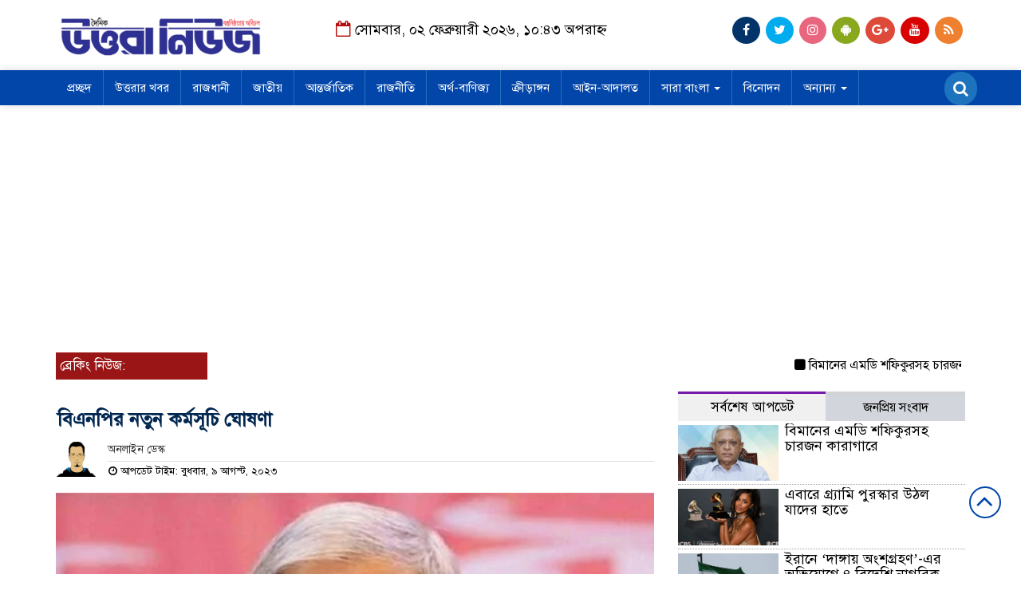

--- FILE ---
content_type: text/html; charset=UTF-8
request_url: https://uttaranews24.com/2023/08/09/%E0%A6%AC%E0%A6%BF%E0%A6%8F%E0%A6%A8%E0%A6%AA%E0%A6%BF%E0%A6%B0-%E0%A6%A8%E0%A6%A4%E0%A7%81%E0%A6%A8-%E0%A6%95%E0%A6%B0%E0%A7%8D%E0%A6%AE%E0%A6%B8%E0%A7%82%E0%A6%9A%E0%A6%BF-%E0%A6%98%E0%A7%8B/
body_size: 23701
content:

<html lang="en-US">
<head>
<meta charset="UTF-8">
<meta name="viewport" content="width=device-width, initial-scale=1">
<link rel="profile" href="http://themesbazar.com">
<title>বিএনপির নতুন কর্মসূচি ঘোষণা - Uttaranews24.com</title>  
      
      
<link rel="icon" href="https://uttaranews24.com/wp-content/uploads/2022/11/Uttara_Logo.png" type="image/x-icon" />
<link rel="shortcut icon" href="https://uttaranews24.com/wp-content/uploads/2022/11/Uttara_Logo.png" type="image/x-icon" />   




 <meta property="og:title" content="বিএনপির নতুন কর্মসূচি ঘোষণা" /> 
<meta property="og:description" content="" />  
<meta property="og:image" content="https://uttaranews24.com/wp-content/uploads/2023/08/2-600x337.jpg" /> 
<meta property="og:video" content="" /> 
<meta property="og:video:width" content="560" />  
<meta property="og:video:height" content="340" />  
<meta property="og:video:type" content="application/x-shockwave-flash" />

    
             

  
        
        <meta name='robots' content='index, follow, max-image-preview:large, max-snippet:-1, max-video-preview:-1' />
	<style>img:is([sizes="auto" i], [sizes^="auto," i]) { contain-intrinsic-size: 3000px 1500px }</style>
	
	<!-- This site is optimized with the Yoast SEO plugin v25.0 - https://yoast.com/wordpress/plugins/seo/ -->
	<title>বিএনপির নতুন কর্মসূচি ঘোষণা - Uttaranews24.com</title>
	<link rel="canonical" href="https://uttaranews24.com/2023/08/09/বিএনপির-নতুন-কর্মসূচি-ঘো/" />
	<meta property="og:locale" content="en_US" />
	<meta property="og:type" content="article" />
	<meta property="og:title" content="বিএনপির নতুন কর্মসূচি ঘোষণা - Uttaranews24.com" />
	<meta property="og:description" content="সরকার পতনের এক দফা দাবিতে ঢাকায় গণমিছিলের কর্মসূচি ঘোষণা করেছে বাংলাদেশ জাতীয়তাবাদী দল-বিএনপি। আগামী শুক্রবার (১১ আগস্ট) বাদ জুমা রাজধানীতে দুটি গণমিছিল করবে দলটি। বুধবার (৯ আগস্ট) রাজধানীর নয়াপল্টনে দলের কেন্দ্রীয় কার্যালয়ে সংবাদ সম্মেলনে এই কর্মসূচি ঘোষণা করেন বিএনপি মহাসচিব মির্জা ফখরুল ইসলাম আলমগীর। বিএনপি মহাসচিব বলেন, শুক্রবার বাদ জুমা ঢাকা দক্ষিণ ও উত্তর বিএনপির [&hellip;]" />
	<meta property="og:url" content="https://uttaranews24.com/2023/08/09/বিএনপির-নতুন-কর্মসূচি-ঘো/" />
	<meta property="og:site_name" content="Uttaranews24.com" />
	<meta property="article:published_time" content="2023-08-09T09:22:54+00:00" />
	<meta property="og:image" content="https://uttaranews24.com/wp-content/uploads/2023/08/2.jpg" />
	<meta property="og:image:width" content="646" />
	<meta property="og:image:height" content="360" />
	<meta property="og:image:type" content="image/jpeg" />
	<meta name="author" content="shipar" />
	<meta name="twitter:card" content="summary_large_image" />
	<meta name="twitter:label1" content="Written by" />
	<meta name="twitter:data1" content="shipar" />
	<script type="application/ld+json" class="yoast-schema-graph">{"@context":"https://schema.org","@graph":[{"@type":"WebPage","@id":"https://uttaranews24.com/2023/08/09/%e0%a6%ac%e0%a6%bf%e0%a6%8f%e0%a6%a8%e0%a6%aa%e0%a6%bf%e0%a6%b0-%e0%a6%a8%e0%a6%a4%e0%a7%81%e0%a6%a8-%e0%a6%95%e0%a6%b0%e0%a7%8d%e0%a6%ae%e0%a6%b8%e0%a7%82%e0%a6%9a%e0%a6%bf-%e0%a6%98%e0%a7%8b/","url":"https://uttaranews24.com/2023/08/09/%e0%a6%ac%e0%a6%bf%e0%a6%8f%e0%a6%a8%e0%a6%aa%e0%a6%bf%e0%a6%b0-%e0%a6%a8%e0%a6%a4%e0%a7%81%e0%a6%a8-%e0%a6%95%e0%a6%b0%e0%a7%8d%e0%a6%ae%e0%a6%b8%e0%a7%82%e0%a6%9a%e0%a6%bf-%e0%a6%98%e0%a7%8b/","name":"বিএনপির নতুন কর্মসূচি ঘোষণা - Uttaranews24.com","isPartOf":{"@id":"https://uttaranews24.com/#website"},"primaryImageOfPage":{"@id":"https://uttaranews24.com/2023/08/09/%e0%a6%ac%e0%a6%bf%e0%a6%8f%e0%a6%a8%e0%a6%aa%e0%a6%bf%e0%a6%b0-%e0%a6%a8%e0%a6%a4%e0%a7%81%e0%a6%a8-%e0%a6%95%e0%a6%b0%e0%a7%8d%e0%a6%ae%e0%a6%b8%e0%a7%82%e0%a6%9a%e0%a6%bf-%e0%a6%98%e0%a7%8b/#primaryimage"},"image":{"@id":"https://uttaranews24.com/2023/08/09/%e0%a6%ac%e0%a6%bf%e0%a6%8f%e0%a6%a8%e0%a6%aa%e0%a6%bf%e0%a6%b0-%e0%a6%a8%e0%a6%a4%e0%a7%81%e0%a6%a8-%e0%a6%95%e0%a6%b0%e0%a7%8d%e0%a6%ae%e0%a6%b8%e0%a7%82%e0%a6%9a%e0%a6%bf-%e0%a6%98%e0%a7%8b/#primaryimage"},"thumbnailUrl":"https://uttaranews24.com/wp-content/uploads/2023/08/2.jpg","datePublished":"2023-08-09T09:22:54+00:00","author":{"@id":"https://uttaranews24.com/#/schema/person/c25f973df8d8acf44db6d4a6bda15753"},"breadcrumb":{"@id":"https://uttaranews24.com/2023/08/09/%e0%a6%ac%e0%a6%bf%e0%a6%8f%e0%a6%a8%e0%a6%aa%e0%a6%bf%e0%a6%b0-%e0%a6%a8%e0%a6%a4%e0%a7%81%e0%a6%a8-%e0%a6%95%e0%a6%b0%e0%a7%8d%e0%a6%ae%e0%a6%b8%e0%a7%82%e0%a6%9a%e0%a6%bf-%e0%a6%98%e0%a7%8b/#breadcrumb"},"inLanguage":"en-US","potentialAction":[{"@type":"ReadAction","target":["https://uttaranews24.com/2023/08/09/%e0%a6%ac%e0%a6%bf%e0%a6%8f%e0%a6%a8%e0%a6%aa%e0%a6%bf%e0%a6%b0-%e0%a6%a8%e0%a6%a4%e0%a7%81%e0%a6%a8-%e0%a6%95%e0%a6%b0%e0%a7%8d%e0%a6%ae%e0%a6%b8%e0%a7%82%e0%a6%9a%e0%a6%bf-%e0%a6%98%e0%a7%8b/"]}]},{"@type":"ImageObject","inLanguage":"en-US","@id":"https://uttaranews24.com/2023/08/09/%e0%a6%ac%e0%a6%bf%e0%a6%8f%e0%a6%a8%e0%a6%aa%e0%a6%bf%e0%a6%b0-%e0%a6%a8%e0%a6%a4%e0%a7%81%e0%a6%a8-%e0%a6%95%e0%a6%b0%e0%a7%8d%e0%a6%ae%e0%a6%b8%e0%a7%82%e0%a6%9a%e0%a6%bf-%e0%a6%98%e0%a7%8b/#primaryimage","url":"https://uttaranews24.com/wp-content/uploads/2023/08/2.jpg","contentUrl":"https://uttaranews24.com/wp-content/uploads/2023/08/2.jpg","width":646,"height":360},{"@type":"BreadcrumbList","@id":"https://uttaranews24.com/2023/08/09/%e0%a6%ac%e0%a6%bf%e0%a6%8f%e0%a6%a8%e0%a6%aa%e0%a6%bf%e0%a6%b0-%e0%a6%a8%e0%a6%a4%e0%a7%81%e0%a6%a8-%e0%a6%95%e0%a6%b0%e0%a7%8d%e0%a6%ae%e0%a6%b8%e0%a7%82%e0%a6%9a%e0%a6%bf-%e0%a6%98%e0%a7%8b/#breadcrumb","itemListElement":[{"@type":"ListItem","position":1,"name":"Home","item":"https://uttaranews24.com/"},{"@type":"ListItem","position":2,"name":"বিএনপির নতুন কর্মসূচি ঘোষণা"}]},{"@type":"WebSite","@id":"https://uttaranews24.com/#website","url":"https://uttaranews24.com/","name":"Uttaranews24.com","description":"বস্তুনিষ্ঠতায় অবিচল","potentialAction":[{"@type":"SearchAction","target":{"@type":"EntryPoint","urlTemplate":"https://uttaranews24.com/?s={search_term_string}"},"query-input":{"@type":"PropertyValueSpecification","valueRequired":true,"valueName":"search_term_string"}}],"inLanguage":"en-US"},{"@type":"Person","@id":"https://uttaranews24.com/#/schema/person/c25f973df8d8acf44db6d4a6bda15753","name":"shipar","image":{"@type":"ImageObject","inLanguage":"en-US","@id":"https://uttaranews24.com/#/schema/person/image/","url":"https://secure.gravatar.com/avatar/bfb7946b927089bc14f1b362e92b2d8f92475f31e223725ed3f463f19dc4e23f?s=96&d=mm&r=g","contentUrl":"https://secure.gravatar.com/avatar/bfb7946b927089bc14f1b362e92b2d8f92475f31e223725ed3f463f19dc4e23f?s=96&d=mm&r=g","caption":"shipar"},"url":"https://uttaranews24.com/author/shipar/"}]}</script>
	<!-- / Yoast SEO plugin. -->


<link rel="alternate" type="application/rss+xml" title="Uttaranews24.com &raquo; Feed" href="https://uttaranews24.com/feed/" />
<link rel="alternate" type="application/rss+xml" title="Uttaranews24.com &raquo; Comments Feed" href="https://uttaranews24.com/comments/feed/" />
<link rel="alternate" type="application/rss+xml" title="Uttaranews24.com &raquo; বিএনপির নতুন কর্মসূচি ঘোষণা Comments Feed" href="https://uttaranews24.com/2023/08/09/%e0%a6%ac%e0%a6%bf%e0%a6%8f%e0%a6%a8%e0%a6%aa%e0%a6%bf%e0%a6%b0-%e0%a6%a8%e0%a6%a4%e0%a7%81%e0%a6%a8-%e0%a6%95%e0%a6%b0%e0%a7%8d%e0%a6%ae%e0%a6%b8%e0%a7%82%e0%a6%9a%e0%a6%bf-%e0%a6%98%e0%a7%8b/feed/" />
<script type="text/javascript">
/* <![CDATA[ */
window._wpemojiSettings = {"baseUrl":"https:\/\/s.w.org\/images\/core\/emoji\/15.1.0\/72x72\/","ext":".png","svgUrl":"https:\/\/s.w.org\/images\/core\/emoji\/15.1.0\/svg\/","svgExt":".svg","source":{"concatemoji":"https:\/\/uttaranews24.com\/wp-includes\/js\/wp-emoji-release.min.js?ver=6.8.1"}};
/*! This file is auto-generated */
!function(i,n){var o,s,e;function c(e){try{var t={supportTests:e,timestamp:(new Date).valueOf()};sessionStorage.setItem(o,JSON.stringify(t))}catch(e){}}function p(e,t,n){e.clearRect(0,0,e.canvas.width,e.canvas.height),e.fillText(t,0,0);var t=new Uint32Array(e.getImageData(0,0,e.canvas.width,e.canvas.height).data),r=(e.clearRect(0,0,e.canvas.width,e.canvas.height),e.fillText(n,0,0),new Uint32Array(e.getImageData(0,0,e.canvas.width,e.canvas.height).data));return t.every(function(e,t){return e===r[t]})}function u(e,t,n){switch(t){case"flag":return n(e,"\ud83c\udff3\ufe0f\u200d\u26a7\ufe0f","\ud83c\udff3\ufe0f\u200b\u26a7\ufe0f")?!1:!n(e,"\ud83c\uddfa\ud83c\uddf3","\ud83c\uddfa\u200b\ud83c\uddf3")&&!n(e,"\ud83c\udff4\udb40\udc67\udb40\udc62\udb40\udc65\udb40\udc6e\udb40\udc67\udb40\udc7f","\ud83c\udff4\u200b\udb40\udc67\u200b\udb40\udc62\u200b\udb40\udc65\u200b\udb40\udc6e\u200b\udb40\udc67\u200b\udb40\udc7f");case"emoji":return!n(e,"\ud83d\udc26\u200d\ud83d\udd25","\ud83d\udc26\u200b\ud83d\udd25")}return!1}function f(e,t,n){var r="undefined"!=typeof WorkerGlobalScope&&self instanceof WorkerGlobalScope?new OffscreenCanvas(300,150):i.createElement("canvas"),a=r.getContext("2d",{willReadFrequently:!0}),o=(a.textBaseline="top",a.font="600 32px Arial",{});return e.forEach(function(e){o[e]=t(a,e,n)}),o}function t(e){var t=i.createElement("script");t.src=e,t.defer=!0,i.head.appendChild(t)}"undefined"!=typeof Promise&&(o="wpEmojiSettingsSupports",s=["flag","emoji"],n.supports={everything:!0,everythingExceptFlag:!0},e=new Promise(function(e){i.addEventListener("DOMContentLoaded",e,{once:!0})}),new Promise(function(t){var n=function(){try{var e=JSON.parse(sessionStorage.getItem(o));if("object"==typeof e&&"number"==typeof e.timestamp&&(new Date).valueOf()<e.timestamp+604800&&"object"==typeof e.supportTests)return e.supportTests}catch(e){}return null}();if(!n){if("undefined"!=typeof Worker&&"undefined"!=typeof OffscreenCanvas&&"undefined"!=typeof URL&&URL.createObjectURL&&"undefined"!=typeof Blob)try{var e="postMessage("+f.toString()+"("+[JSON.stringify(s),u.toString(),p.toString()].join(",")+"));",r=new Blob([e],{type:"text/javascript"}),a=new Worker(URL.createObjectURL(r),{name:"wpTestEmojiSupports"});return void(a.onmessage=function(e){c(n=e.data),a.terminate(),t(n)})}catch(e){}c(n=f(s,u,p))}t(n)}).then(function(e){for(var t in e)n.supports[t]=e[t],n.supports.everything=n.supports.everything&&n.supports[t],"flag"!==t&&(n.supports.everythingExceptFlag=n.supports.everythingExceptFlag&&n.supports[t]);n.supports.everythingExceptFlag=n.supports.everythingExceptFlag&&!n.supports.flag,n.DOMReady=!1,n.readyCallback=function(){n.DOMReady=!0}}).then(function(){return e}).then(function(){var e;n.supports.everything||(n.readyCallback(),(e=n.source||{}).concatemoji?t(e.concatemoji):e.wpemoji&&e.twemoji&&(t(e.twemoji),t(e.wpemoji)))}))}((window,document),window._wpemojiSettings);
/* ]]> */
</script>

<style id='wp-emoji-styles-inline-css' type='text/css'>

	img.wp-smiley, img.emoji {
		display: inline !important;
		border: none !important;
		box-shadow: none !important;
		height: 1em !important;
		width: 1em !important;
		margin: 0 0.07em !important;
		vertical-align: -0.1em !important;
		background: none !important;
		padding: 0 !important;
	}
</style>
<link rel='stylesheet' id='wp-block-library-css' href='https://uttaranews24.com/wp-includes/css/dist/block-library/style.min.css?ver=6.8.1' type='text/css' media='all' />
<style id='classic-theme-styles-inline-css' type='text/css'>
/*! This file is auto-generated */
.wp-block-button__link{color:#fff;background-color:#32373c;border-radius:9999px;box-shadow:none;text-decoration:none;padding:calc(.667em + 2px) calc(1.333em + 2px);font-size:1.125em}.wp-block-file__button{background:#32373c;color:#fff;text-decoration:none}
</style>
<style id='global-styles-inline-css' type='text/css'>
:root{--wp--preset--aspect-ratio--square: 1;--wp--preset--aspect-ratio--4-3: 4/3;--wp--preset--aspect-ratio--3-4: 3/4;--wp--preset--aspect-ratio--3-2: 3/2;--wp--preset--aspect-ratio--2-3: 2/3;--wp--preset--aspect-ratio--16-9: 16/9;--wp--preset--aspect-ratio--9-16: 9/16;--wp--preset--color--black: #000000;--wp--preset--color--cyan-bluish-gray: #abb8c3;--wp--preset--color--white: #ffffff;--wp--preset--color--pale-pink: #f78da7;--wp--preset--color--vivid-red: #cf2e2e;--wp--preset--color--luminous-vivid-orange: #ff6900;--wp--preset--color--luminous-vivid-amber: #fcb900;--wp--preset--color--light-green-cyan: #7bdcb5;--wp--preset--color--vivid-green-cyan: #00d084;--wp--preset--color--pale-cyan-blue: #8ed1fc;--wp--preset--color--vivid-cyan-blue: #0693e3;--wp--preset--color--vivid-purple: #9b51e0;--wp--preset--gradient--vivid-cyan-blue-to-vivid-purple: linear-gradient(135deg,rgba(6,147,227,1) 0%,rgb(155,81,224) 100%);--wp--preset--gradient--light-green-cyan-to-vivid-green-cyan: linear-gradient(135deg,rgb(122,220,180) 0%,rgb(0,208,130) 100%);--wp--preset--gradient--luminous-vivid-amber-to-luminous-vivid-orange: linear-gradient(135deg,rgba(252,185,0,1) 0%,rgba(255,105,0,1) 100%);--wp--preset--gradient--luminous-vivid-orange-to-vivid-red: linear-gradient(135deg,rgba(255,105,0,1) 0%,rgb(207,46,46) 100%);--wp--preset--gradient--very-light-gray-to-cyan-bluish-gray: linear-gradient(135deg,rgb(238,238,238) 0%,rgb(169,184,195) 100%);--wp--preset--gradient--cool-to-warm-spectrum: linear-gradient(135deg,rgb(74,234,220) 0%,rgb(151,120,209) 20%,rgb(207,42,186) 40%,rgb(238,44,130) 60%,rgb(251,105,98) 80%,rgb(254,248,76) 100%);--wp--preset--gradient--blush-light-purple: linear-gradient(135deg,rgb(255,206,236) 0%,rgb(152,150,240) 100%);--wp--preset--gradient--blush-bordeaux: linear-gradient(135deg,rgb(254,205,165) 0%,rgb(254,45,45) 50%,rgb(107,0,62) 100%);--wp--preset--gradient--luminous-dusk: linear-gradient(135deg,rgb(255,203,112) 0%,rgb(199,81,192) 50%,rgb(65,88,208) 100%);--wp--preset--gradient--pale-ocean: linear-gradient(135deg,rgb(255,245,203) 0%,rgb(182,227,212) 50%,rgb(51,167,181) 100%);--wp--preset--gradient--electric-grass: linear-gradient(135deg,rgb(202,248,128) 0%,rgb(113,206,126) 100%);--wp--preset--gradient--midnight: linear-gradient(135deg,rgb(2,3,129) 0%,rgb(40,116,252) 100%);--wp--preset--font-size--small: 13px;--wp--preset--font-size--medium: 20px;--wp--preset--font-size--large: 36px;--wp--preset--font-size--x-large: 42px;--wp--preset--spacing--20: 0.44rem;--wp--preset--spacing--30: 0.67rem;--wp--preset--spacing--40: 1rem;--wp--preset--spacing--50: 1.5rem;--wp--preset--spacing--60: 2.25rem;--wp--preset--spacing--70: 3.38rem;--wp--preset--spacing--80: 5.06rem;--wp--preset--shadow--natural: 6px 6px 9px rgba(0, 0, 0, 0.2);--wp--preset--shadow--deep: 12px 12px 50px rgba(0, 0, 0, 0.4);--wp--preset--shadow--sharp: 6px 6px 0px rgba(0, 0, 0, 0.2);--wp--preset--shadow--outlined: 6px 6px 0px -3px rgba(255, 255, 255, 1), 6px 6px rgba(0, 0, 0, 1);--wp--preset--shadow--crisp: 6px 6px 0px rgba(0, 0, 0, 1);}:where(.is-layout-flex){gap: 0.5em;}:where(.is-layout-grid){gap: 0.5em;}body .is-layout-flex{display: flex;}.is-layout-flex{flex-wrap: wrap;align-items: center;}.is-layout-flex > :is(*, div){margin: 0;}body .is-layout-grid{display: grid;}.is-layout-grid > :is(*, div){margin: 0;}:where(.wp-block-columns.is-layout-flex){gap: 2em;}:where(.wp-block-columns.is-layout-grid){gap: 2em;}:where(.wp-block-post-template.is-layout-flex){gap: 1.25em;}:where(.wp-block-post-template.is-layout-grid){gap: 1.25em;}.has-black-color{color: var(--wp--preset--color--black) !important;}.has-cyan-bluish-gray-color{color: var(--wp--preset--color--cyan-bluish-gray) !important;}.has-white-color{color: var(--wp--preset--color--white) !important;}.has-pale-pink-color{color: var(--wp--preset--color--pale-pink) !important;}.has-vivid-red-color{color: var(--wp--preset--color--vivid-red) !important;}.has-luminous-vivid-orange-color{color: var(--wp--preset--color--luminous-vivid-orange) !important;}.has-luminous-vivid-amber-color{color: var(--wp--preset--color--luminous-vivid-amber) !important;}.has-light-green-cyan-color{color: var(--wp--preset--color--light-green-cyan) !important;}.has-vivid-green-cyan-color{color: var(--wp--preset--color--vivid-green-cyan) !important;}.has-pale-cyan-blue-color{color: var(--wp--preset--color--pale-cyan-blue) !important;}.has-vivid-cyan-blue-color{color: var(--wp--preset--color--vivid-cyan-blue) !important;}.has-vivid-purple-color{color: var(--wp--preset--color--vivid-purple) !important;}.has-black-background-color{background-color: var(--wp--preset--color--black) !important;}.has-cyan-bluish-gray-background-color{background-color: var(--wp--preset--color--cyan-bluish-gray) !important;}.has-white-background-color{background-color: var(--wp--preset--color--white) !important;}.has-pale-pink-background-color{background-color: var(--wp--preset--color--pale-pink) !important;}.has-vivid-red-background-color{background-color: var(--wp--preset--color--vivid-red) !important;}.has-luminous-vivid-orange-background-color{background-color: var(--wp--preset--color--luminous-vivid-orange) !important;}.has-luminous-vivid-amber-background-color{background-color: var(--wp--preset--color--luminous-vivid-amber) !important;}.has-light-green-cyan-background-color{background-color: var(--wp--preset--color--light-green-cyan) !important;}.has-vivid-green-cyan-background-color{background-color: var(--wp--preset--color--vivid-green-cyan) !important;}.has-pale-cyan-blue-background-color{background-color: var(--wp--preset--color--pale-cyan-blue) !important;}.has-vivid-cyan-blue-background-color{background-color: var(--wp--preset--color--vivid-cyan-blue) !important;}.has-vivid-purple-background-color{background-color: var(--wp--preset--color--vivid-purple) !important;}.has-black-border-color{border-color: var(--wp--preset--color--black) !important;}.has-cyan-bluish-gray-border-color{border-color: var(--wp--preset--color--cyan-bluish-gray) !important;}.has-white-border-color{border-color: var(--wp--preset--color--white) !important;}.has-pale-pink-border-color{border-color: var(--wp--preset--color--pale-pink) !important;}.has-vivid-red-border-color{border-color: var(--wp--preset--color--vivid-red) !important;}.has-luminous-vivid-orange-border-color{border-color: var(--wp--preset--color--luminous-vivid-orange) !important;}.has-luminous-vivid-amber-border-color{border-color: var(--wp--preset--color--luminous-vivid-amber) !important;}.has-light-green-cyan-border-color{border-color: var(--wp--preset--color--light-green-cyan) !important;}.has-vivid-green-cyan-border-color{border-color: var(--wp--preset--color--vivid-green-cyan) !important;}.has-pale-cyan-blue-border-color{border-color: var(--wp--preset--color--pale-cyan-blue) !important;}.has-vivid-cyan-blue-border-color{border-color: var(--wp--preset--color--vivid-cyan-blue) !important;}.has-vivid-purple-border-color{border-color: var(--wp--preset--color--vivid-purple) !important;}.has-vivid-cyan-blue-to-vivid-purple-gradient-background{background: var(--wp--preset--gradient--vivid-cyan-blue-to-vivid-purple) !important;}.has-light-green-cyan-to-vivid-green-cyan-gradient-background{background: var(--wp--preset--gradient--light-green-cyan-to-vivid-green-cyan) !important;}.has-luminous-vivid-amber-to-luminous-vivid-orange-gradient-background{background: var(--wp--preset--gradient--luminous-vivid-amber-to-luminous-vivid-orange) !important;}.has-luminous-vivid-orange-to-vivid-red-gradient-background{background: var(--wp--preset--gradient--luminous-vivid-orange-to-vivid-red) !important;}.has-very-light-gray-to-cyan-bluish-gray-gradient-background{background: var(--wp--preset--gradient--very-light-gray-to-cyan-bluish-gray) !important;}.has-cool-to-warm-spectrum-gradient-background{background: var(--wp--preset--gradient--cool-to-warm-spectrum) !important;}.has-blush-light-purple-gradient-background{background: var(--wp--preset--gradient--blush-light-purple) !important;}.has-blush-bordeaux-gradient-background{background: var(--wp--preset--gradient--blush-bordeaux) !important;}.has-luminous-dusk-gradient-background{background: var(--wp--preset--gradient--luminous-dusk) !important;}.has-pale-ocean-gradient-background{background: var(--wp--preset--gradient--pale-ocean) !important;}.has-electric-grass-gradient-background{background: var(--wp--preset--gradient--electric-grass) !important;}.has-midnight-gradient-background{background: var(--wp--preset--gradient--midnight) !important;}.has-small-font-size{font-size: var(--wp--preset--font-size--small) !important;}.has-medium-font-size{font-size: var(--wp--preset--font-size--medium) !important;}.has-large-font-size{font-size: var(--wp--preset--font-size--large) !important;}.has-x-large-font-size{font-size: var(--wp--preset--font-size--x-large) !important;}
:where(.wp-block-post-template.is-layout-flex){gap: 1.25em;}:where(.wp-block-post-template.is-layout-grid){gap: 1.25em;}
:where(.wp-block-columns.is-layout-flex){gap: 2em;}:where(.wp-block-columns.is-layout-grid){gap: 2em;}
:root :where(.wp-block-pullquote){font-size: 1.5em;line-height: 1.6;}
</style>
<link rel='stylesheet' id='bootstrap-css' href='https://uttaranews24.com/wp-content/themes/LatestNews/css/bootstrap.min.css?ver=6.8.1' type='text/css' media='all' />
<link rel='stylesheet' id='font-awesome-css' href='https://uttaranews24.com/wp-content/themes/LatestNews/css/font-awesome.min.css?ver=6.8.1' type='text/css' media='all' />
<link rel='stylesheet' id='responsive-css' href='https://uttaranews24.com/wp-content/themes/LatestNews/css/responsive.css?ver=6.8.1' type='text/css' media='all' />
<link rel='stylesheet' id='menu-css' href='https://uttaranews24.com/wp-content/themes/LatestNews/css/menu.css?ver=6.8.1' type='text/css' media='all' />
<link rel='stylesheet' id='owl_carousel_min-css' href='https://uttaranews24.com/wp-content/themes/LatestNews/css/owl.carousel.min.css?ver=6.8.1' type='text/css' media='all' />
<link rel='stylesheet' id='archive-style-css' href='https://uttaranews24.com/wp-content/themes/LatestNews/css/archive-style.css?ver=6.8.1' type='text/css' media='all' />
<link rel='stylesheet' id='style-css' href='https://uttaranews24.com/wp-content/themes/LatestNews/style.css?ver=6.8.1' type='text/css' media='all' />
<script type="text/javascript" src="https://uttaranews24.com/wp-includes/js/jquery/jquery.min.js?ver=3.7.1" id="jquery-core-js"></script>
<script type="text/javascript" src="https://uttaranews24.com/wp-includes/js/jquery/jquery-migrate.min.js?ver=3.4.1" id="jquery-migrate-js"></script>
<script type="text/javascript" src="https://uttaranews24.com/wp-content/themes/LatestNews/js/bootstrap.min.js?ver=6.8.1" id="js_min-js"></script>
<script type="text/javascript" src="https://uttaranews24.com/wp-content/themes/LatestNews/js/jquery.min.js?ver=6.8.1" id="jquery-min-js"></script>
<script type="text/javascript" src="https://uttaranews24.com/wp-content/themes/LatestNews/js/owl.carousel.min.js?ver=6.8.1" id="owl_carousel_min-js"></script>
<script type="text/javascript" src="https://uttaranews24.com/wp-content/themes/LatestNews/js/main.js?ver=6.8.1" id="main-js"></script>
<link rel="https://api.w.org/" href="https://uttaranews24.com/wp-json/" /><link rel="alternate" title="JSON" type="application/json" href="https://uttaranews24.com/wp-json/wp/v2/posts/1187" /><link rel="EditURI" type="application/rsd+xml" title="RSD" href="https://uttaranews24.com/xmlrpc.php?rsd" />
<meta name="generator" content="WordPress 6.8.1" />
<link rel='shortlink' href='https://uttaranews24.com/?p=1187' />
<link rel="alternate" title="oEmbed (JSON)" type="application/json+oembed" href="https://uttaranews24.com/wp-json/oembed/1.0/embed?url=https%3A%2F%2Futtaranews24.com%2F2023%2F08%2F09%2F%25e0%25a6%25ac%25e0%25a6%25bf%25e0%25a6%258f%25e0%25a6%25a8%25e0%25a6%25aa%25e0%25a6%25bf%25e0%25a6%25b0-%25e0%25a6%25a8%25e0%25a6%25a4%25e0%25a7%2581%25e0%25a6%25a8-%25e0%25a6%2595%25e0%25a6%25b0%25e0%25a7%258d%25e0%25a6%25ae%25e0%25a6%25b8%25e0%25a7%2582%25e0%25a6%259a%25e0%25a6%25bf-%25e0%25a6%2598%25e0%25a7%258b%2F" />
<link rel="alternate" title="oEmbed (XML)" type="text/xml+oembed" href="https://uttaranews24.com/wp-json/oembed/1.0/embed?url=https%3A%2F%2Futtaranews24.com%2F2023%2F08%2F09%2F%25e0%25a6%25ac%25e0%25a6%25bf%25e0%25a6%258f%25e0%25a6%25a8%25e0%25a6%25aa%25e0%25a6%25bf%25e0%25a6%25b0-%25e0%25a6%25a8%25e0%25a6%25a4%25e0%25a7%2581%25e0%25a6%25a8-%25e0%25a6%2595%25e0%25a6%25b0%25e0%25a7%258d%25e0%25a6%25ae%25e0%25a6%25b8%25e0%25a7%2582%25e0%25a6%259a%25e0%25a6%25bf-%25e0%25a6%2598%25e0%25a7%258b%2F&#038;format=xml" />
<link rel="icon" href="https://uttaranews24.com/wp-content/uploads/2022/11/cropped-Uttara_Logo-32x32.png" sizes="32x32" />
<link rel="icon" href="https://uttaranews24.com/wp-content/uploads/2022/11/cropped-Uttara_Logo-192x192.png" sizes="192x192" />
<link rel="apple-touch-icon" href="https://uttaranews24.com/wp-content/uploads/2022/11/cropped-Uttara_Logo-180x180.png" />
<meta name="msapplication-TileImage" content="https://uttaranews24.com/wp-content/uploads/2022/11/cropped-Uttara_Logo-270x270.png" />
	


<style>

body {
	font-size: 16px;
	width:100%;
	font-family: SolaimanLipiNormal;
}
.date {
    text-align: center;
    padding: 20px 0px;
    font-size: 18px;
    font-weight: normal;
	color:#000;
}
.scrool_1{
    padding:5px;
    font-size:17px;
    background:#9A1515;
    color:#fff;
	text-align:left;
    font-weight: 400;
}
.footer-scrool {
    position: fixed;
    background: aliceblue;
    color:#fff;
    z-index: 99;
    overflow: hidden;
    bottom: 0;
    left: 0;
    right: 0;
}
.footer-scrool-1 {
    float: left;
    width: 18%;
    background:#9A1515;
    padding: 6px;
    font-size: 18px;
}
.cat_title{
    display: block;
    margin-bottom:7px;
    background-color: #b0d2f4;
} 
.cat_title a{ 
    color:#515151;
    font-weight:400;
    font-size: 16px;
    text-decoration: none; 
    position:relative;
    display: inline-block; 
    margin: 0px 0 0 0 !important;
    background: #f4f4f4;
    padding:6px 10px;
}
.cat_title a:after{
    left: 100%;
    height: 0;
    width: 7px;
    position: absolute;
    top: 0;
    content: "";
    pointer-events: none;
    margin-left: 0;
    margin-top: 0;
    border-bottom: 35px solid #f4f4f4;
    border-right: 28px solid transparent;
}
.cat_title p{ 
    color:#515151;
    font-weight:400;
    font-size: 16px;
    text-decoration: none; 
    position:relative;
    display: inline-block; 
    margin: 0px 0 0 0 !important;
    background: #f4f4f4;
    padding:6px 10px;
}
.cat_title p:after{
    left: 100%;
    height: 0;
    width: 7px;
    position: absolute;
    top: 0;
    content: "";
    pointer-events: none;
    margin-left: 0;
    margin-top: 0;
    border-bottom: 35px solid #f4f4f4;
    border-right: 28px solid transparent;
}

.cat_title_two{
    background:#F0F0F0;
}
#pointer a{
    color:#686868;
    font-weight:;
    font-size: 18px;
    text-decoration: none;
}

 #pointer {
    width: 180px;
    height: 40px;
    position: relative;
    background: #fcfcfc;
    padding-top:8px;
    padding-left:10px;
    margin:0;
	color:#686868;
    font-weight:;
    font-size: 18px;
    margin-bottom:5px;
    margin-top:10px;
  }
 #pointer:after {     
    content: "";
    position: absolute;
    left: 0;
    bottom: 0;
    width: 0;
    height: 0 white;
  }
#pointer:before {
    content: "";
    position: absolute;
    right: -20px;
    bottom: 0;
    width: 0;
    height: 0;
    border-left: 20px solid #fcfcfc;
    border-top: 20px solid transparent;
    border-bottom: 20px solid transparent;
  }
.cat_title_three{
	color:#636363;
    font-weight:400;
    font-size: 17px;
	background:#f4f4f4;
	border-left:4px solid#B30F0F;
	padding:5px;
	margin-bottom:7px;
}
.cat_title_three a{
	color:#636363;
    font-weight:400;
    font-size: 17px;
}
.cat_title_four{
    background-color:  #006699;
    padding: 7px;
    border-radius: 5px 5px 0px 0px;
    margin-top: 7px;
    margin-bottom: 5px;
    color:#fff;
    font-weight:400;
    font-size: 20px;
}
.cat_title_four span a{
    color:#fff;
    font-weight:400;
    font-size: 20px;
    text-decoration: none;
    background: #7D0101;
    border-radius: 0px 50px 0px 0px;
    padding: 7px 20px 7px 10px;
}
.cat_title_four span {
    color:#fff;
    font-weight:400;
    font-size: 20px;
    text-decoration: none;
    background: #7D0101;
    border-radius: 0px 50px 0px 0px;
    padding: 7px 20px 7px 10px;
}
.fixed_cat_title{
    padding:7px;
    border-bottom:1px solid#049D0F;
    margin-bottom: 7px;
}
.fixed_cat_title span{
    background:#049D0F;
    padding:8px 20px;
    margin-left:-7px;
    font-size:18px;
}
.fixed_cat_title span2{
    padding:8px 8px 0 0;
    margin-right:-10px;
    margin-top: -7px;
    float:right;
    font-size:18px;
}
.fixed_cat_title a{
    color:#fff;
}
.fixed_cat_title span2 a{ 
    color:#489DDE; 
    padding-left: 20px;
    border-left: 3px solid#FE0101;  
}



.overly_hadding_1 {
  position: absolute; 
  bottom: 0; 
  background: rgb(0, 0, 0);
  background: rgba(0, 0, 0, 0.2); /* Black see-through */
  color: #f1f1f1; 
  width: 100%;
  transition: .5s ease;
  opacity:0;
  padding:10px;
  margin:0;
}
.overly_hadding_1 a {
    text-decoration:none;
    font-size:22px;
	line-height:autopx;
	font-weight:400;
    color:#fff;
}
.overly_hadding_1 a:hover {
    color: #F9FF06
}

.Name .overly_hadding_1 {
  opacity: 1;
}

.overly_hadding_2 {
  position: absolute; 
  bottom: 0; 
  background: rgb(0, 0, 0);
  background: rgba(0, 0, 0, 0.2); /* Black see-through */
  color: #f1f1f1; 
  width: 100%;
  transition: .5s ease;
  opacity:0;
  padding: 10px;
  margin:0;
}
.overly_hadding_2 a {
    text-decoration:none;
    font-size:18px;
	line-height:autopx;
	font-weight:400;
    color:#fff;
}
.overly_hadding_2 a:hover {
    color: #F9FF06
}

.Name .overly_hadding_2 {
  opacity: 1;
}
.hadding_01{  
    padding: 3px 0px 5px 5px;
    margin: 0;
}
.hadding_01 a{
    font-size:22px;
	line-height:30px;
	font-weight:400;
    color:#000;
    text-decoration:none;
}
.hadding_01 a:hover{
    color:#960303;
}
.hadding_02{  
    padding-top:3px;
    padding-bottom:5px;
    margin: 0;
}
.hadding_02 a{
    font-size:20px;
	line-height:25px;
	font-weight:400;
    color:#000;
    text-decoration:none;
}
.hadding_02 a:hover{
    color:#020257;
}

.hadding_03{  
    padding-right: 3px;
    padding-left: 6px;
    padding-bottom:4px;
    margin: 0;
}
.hadding_03 a{
    font-size:18px;
	line-height:autopx;
	font-weight:400;
    color:#000;
    text-decoration:none;
}
.hadding_03 a:hover{
    color:#FE0B05;
}

.more_news {
    float:right;
    margin-bottom: 3px;
}
.more_news a{
    display: inline-block;
    font-size:16px;
	font-weight:400;
    color:#15520F;
    padding: 6px 20px;
    border-radius: 50px;
    transition: .3s;
    margin-top: 2px;
    text-decoration: none;
  }
.more_news a:hover{
    color: #049D0F;
    transition: .7s;
  }

.facebook_title{
	font-size:16px;
	font-weight:;
    color:#000000;
	background:#eaeaea;
	border-left:4px solid#B30F0F;
	padding:5px;
	margin-bottom:7px;
}
.archive_calender_sec {
	margin: 8px 0px;
	overflow: hidden;
}
.archive_title{
	font-size:16px;
	font-weight:;
    color:#000000;
	background:#eaeaea;
	border-left:4px solid#B30F0F;
	padding:5px;
	margin-bottom:7px;
}

.widget_area h3{
	font-size:16px;
	font-weight:;
    color:#000000;
	background:#eaeaea;
	border-left:4px solid#B30F0F;
	padding:5px;
	margin-bottom:7px;
}

.footer_section{
    background: #e1e2ef;
    padding: 20px 0;
}
.footer-menu ul li a{
    color: #000;
    text-decoration: none;
}
.footer-border{
    border-bottom :1px solid #000;
    padding-top: 10px;
    margin-bottom: 10px;
}
.menu-border{
    border-right: 1px solid #000;
}

.editorial-text{
    font-size: 17px;
    color: #000;
    text-align: right; 
}
.address-text{
    text-align: left;
    font-size: 17px;
    color: #000; 
}
.root{
    padding: 10px 10px;
    background-color: #000000;
    margin-bottom: 35px;
}
.root_01{
    font-size: 16px;
    color: #FFFFFF;
}
.root_02 {
    font-size: 16px;
    color: #FFFFFF;
    text-align: right;
}

.scrollToTop{
    width:40px; 
    height:40px;
    padding:10px;  
    background: transparent;
    position:fixed;
    right:25px;
    bottom:70px;
    border-radius: 50%;
    z-index: 999;
    border: 2px solid#0346aa;
}
.scrollToTop i.fa {
    font-size: 35px;
    color: #0346aa;
    font-weight: 400;
    top: -2px;
    display: block;
    position: absolute;
    right: 7px;
}

.menu_section{
    background: #0346aa;
    box-shadow: 0 0 10px #dddbdb;
    z-index: 999999;
}
.menu_bottom { 
    background: #0346aa;
 }
.menu_area .menu_bottom .mainmenu a , .navbar-default .navbar-nav > li > a {
    font-size: 15px;
    color: #FFFFFF;
    text-transform: capitalize;
    padding: 12px 14px;
    border-right:1px solid#1e73be;
}

.navbar-default .navbar-nav > .active > a, .navbar-default .navbar-nav > .active > a:hover, 
.navbar-default .navbar-nav > .active > a:focus {
    color: #fff !important;
    margin: 0px;
    background-color: #9A1515;
}
.search-icon i {
    color: #fff;
    font-size: 20px;
    -webkit-border-radius: 50px;
    -moz-border-radius: 50px;
    border-radius: 50px;
    padding: 11px;
    -webkit-transition: all 0.8s;
    -moz-transition: all 0.8s;
    -o-transition: all 0.8s;
    -ms-transition: all 0.8s;
    transition: all 0.8s;
    background: #1e73be;
}


</style>	
	<script async src="https://pagead2.googlesyndication.com/pagead/js/adsbygoogle.js?client=ca-pub-9929703094037570"
     crossorigin="anonymous"></script>


    </head>
    <body>
	


<!------------- Archive start --------------->
    <script src="https://code.jquery.com/jquery-1.12.4.js"></script>
  <script src="https://code.jquery.com/ui/1.12.1/jquery-ui.js"></script>
  <script type="text/javascript">
       $(function() {
               $("#datepicker").datepicker({ dateFormat: "yymmdd",       changeMonth: true,
      changeYear: true }).val()
   
       });

   </script> 
		
		<!------------ header section Start -------------->
	
		<section class="header_section">
		
			   
									
					<div class="container">
							
								
				<div class="row">
					<div class="col-md-3 col-sm-3">
						<div class="header_logo">
							<a href="https://uttaranews24.com/"><img src=" https://uttaranews24.com/wp-content/uploads/2022/11/Uttara_Logo.png" alt="Logo" width="100%"></a> 
						</div>
					</div>				
					<div class="col-md-5 col-sm-5">
						<div class="date">
						 	<i class="fa fa-calendar-o "></i> 
													
								সোমবার, ০২ ফেব্রুয়ারী ২০২৬, ১০:৪৩ অপরাহ্ন													   
														</div>
					</div>				
					<div class="col-md-4 col-sm-4">
						<div class="top_hdr_social">
	                        <ul>
	                            <li><a href="https://www.facebook.com/uttaranews24" target="_blank" class="facebook"> <i class="fa fa-facebook"></i></a></li>
	                            <li><a href="https://twitter.com/uttaranews24" target="_blank" class="twitter"> <i class="fa fa-twitter"></i></a></li>
	                            <li><a href="https://www.instagram.com/uttaranews24" target="_blank" class="instagram"> <i class="fa fa-instagram"></i></a></li>
	                            <li><a href="https://drive.google.com/open?id=1vgPKyE1H6uaBSWOt8mIMdn_8BGnPN44E" target="_blank" class="android"> <i class="fa fa-android"></i></a></li>
	                            <li><a href="" target="_blank" class="google_plus"> <i class="fa fa-google-plus"></i></a></li>
	                            <li><a href="https://www.youtube.com/uttaranews24" target="_blank" class="youtube"> <i class="fa fa-youtube"></i></a></li>
	                            <li><a href="" target="_blank" class="rss"> <i class="fa fa-rss"></i></a></li>
	                        </ul>
	                    </div>
					</div>				
				</div>
			</div>
		</section>


		<!------------ Menu & Search section Start -------------->

		<section class="menu_section" id="myHeader">
		
              
									
					<div class="container">
							
								
                <div class="row">
                	<div class="col-xs-10 col-md-11 col-sm-11">
                		<div id="menu-area" class="menu_area">
		                    <div class="menu_bottom">
                                <nav role="navigation" class="navbar navbar-default mainmenu">
                            <!-- Brand and toggle get grouped for better mobile display -->
                                    <div class="navbar-header">
                                        <button type="button" data-target="#navbarCollapse" data-toggle="collapse" class="navbar-toggle">
                                            <span class="sr-only">Toggle navigation</span>
                                            <span class="icon-bar"></span>
                                            <span class="icon-bar"></span>
                                            <span class="icon-bar"></span>
                                        </button>
                                    </div>
                                    <!-- Collection of nav links and other content for toggling -->
                                    <div id="navbarCollapse" class="collapse navbar-collapse">
                                        <div class="menu-main_menu-container"><ul id="menu-main_menu" class="nav navbar-nav"><li itemscope="itemscope" itemtype="https://www.schema.org/SiteNavigationElement" id="menu-item-71" class="menu-item menu-item-type-custom menu-item-object-custom menu-item-home menu-item-71"><a title="প্রচ্ছদ" href="http://uttaranews24.com/">প্রচ্ছদ</a></li>
<li itemscope="itemscope" itemtype="https://www.schema.org/SiteNavigationElement" id="menu-item-35" class="menu-item menu-item-type-taxonomy menu-item-object-category menu-item-35"><a title="উত্তরার খবর" href="https://uttaranews24.com/category/%e0%a6%89%e0%a6%a4%e0%a7%8d%e0%a6%a4%e0%a6%b0%e0%a6%be%e0%a6%b0-%e0%a6%96%e0%a6%ac%e0%a6%b0/">উত্তরার খবর</a></li>
<li itemscope="itemscope" itemtype="https://www.schema.org/SiteNavigationElement" id="menu-item-67" class="menu-item menu-item-type-taxonomy menu-item-object-category menu-item-67"><a title="রাজধানী" href="https://uttaranews24.com/category/%e0%a6%b8%e0%a6%be%e0%a6%b0%e0%a6%be-%e0%a6%ac%e0%a6%be%e0%a6%82%e0%a6%b2%e0%a6%be/%e0%a6%b0%e0%a6%be%e0%a6%9c%e0%a6%a7%e0%a6%be%e0%a6%a8%e0%a7%80-%e0%a6%b8%e0%a6%be%e0%a6%b0%e0%a6%be-%e0%a6%ac%e0%a6%be%e0%a6%82%e0%a6%b2%e0%a6%be/">রাজধানী</a></li>
<li itemscope="itemscope" itemtype="https://www.schema.org/SiteNavigationElement" id="menu-item-39" class="menu-item menu-item-type-taxonomy menu-item-object-category menu-item-39"><a title="জাতীয়" href="https://uttaranews24.com/category/%e0%a6%9c%e0%a6%be%e0%a6%a4%e0%a7%80%e0%a6%af%e0%a6%bc/">জাতীয়</a></li>
<li itemscope="itemscope" itemtype="https://www.schema.org/SiteNavigationElement" id="menu-item-33" class="menu-item menu-item-type-taxonomy menu-item-object-category menu-item-33"><a title="আন্তর্জাতিক" href="https://uttaranews24.com/category/%e0%a6%86%e0%a6%a8%e0%a7%8d%e0%a6%a4%e0%a6%b0%e0%a7%8d%e0%a6%9c%e0%a6%be%e0%a6%a4%e0%a6%bf%e0%a6%95/">আন্তর্জাতিক</a></li>
<li itemscope="itemscope" itemtype="https://www.schema.org/SiteNavigationElement" id="menu-item-49" class="menu-item menu-item-type-taxonomy menu-item-object-category current-post-ancestor current-menu-parent current-post-parent menu-item-49"><a title="রাজনীতি" href="https://uttaranews24.com/category/%e0%a6%b0%e0%a6%be%e0%a6%9c%e0%a6%a8%e0%a7%80%e0%a6%a4%e0%a6%bf/">রাজনীতি</a></li>
<li itemscope="itemscope" itemtype="https://www.schema.org/SiteNavigationElement" id="menu-item-32" class="menu-item menu-item-type-taxonomy menu-item-object-category menu-item-32"><a title="অর্থ-বাণিজ্য" href="https://uttaranews24.com/category/%e0%a6%85%e0%a6%b0%e0%a7%8d%e0%a6%a5-%e0%a6%ac%e0%a6%be%e0%a6%a3%e0%a6%bf%e0%a6%9c%e0%a7%8d%e0%a6%af/">অর্থ-বাণিজ্য</a></li>
<li itemscope="itemscope" itemtype="https://www.schema.org/SiteNavigationElement" id="menu-item-38" class="menu-item menu-item-type-taxonomy menu-item-object-category menu-item-38"><a title="ক্রীড়াঙ্গন" href="https://uttaranews24.com/category/%e0%a6%95%e0%a7%8d%e0%a6%b0%e0%a7%80%e0%a6%a1%e0%a6%bc%e0%a6%be%e0%a6%99%e0%a7%8d%e0%a6%97%e0%a6%a8/">ক্রীড়াঙ্গন</a></li>
<li itemscope="itemscope" itemtype="https://www.schema.org/SiteNavigationElement" id="menu-item-26" class="menu-item menu-item-type-taxonomy menu-item-object-category menu-item-26"><a title="আইন-আদালত" href="https://uttaranews24.com/category/%e0%a6%86%e0%a6%87%e0%a6%a8-%e0%a6%86%e0%a6%a6%e0%a6%be%e0%a6%b2%e0%a6%a4/">আইন-আদালত</a></li>
<li itemscope="itemscope" itemtype="https://www.schema.org/SiteNavigationElement" id="menu-item-60" class="menu-item menu-item-type-taxonomy menu-item-object-category menu-item-has-children menu-item-60 dropdown"><a title="সারা বাংলা" href="#" data-toggle="dropdown" class="dropdown-toggle" aria-haspopup="true">সারা বাংলা <span class="caret"></span></a>
<ul role="menu" class=" dropdown-menu" >
	<li itemscope="itemscope" itemtype="https://www.schema.org/SiteNavigationElement" id="menu-item-63" class="menu-item menu-item-type-taxonomy menu-item-object-category menu-item-63"><a title="ঢাকা" href="https://uttaranews24.com/category/%e0%a6%b8%e0%a6%be%e0%a6%b0%e0%a6%be-%e0%a6%ac%e0%a6%be%e0%a6%82%e0%a6%b2%e0%a6%be/%e0%a6%a2%e0%a6%be%e0%a6%95%e0%a6%be/">ঢাকা</a></li>
	<li itemscope="itemscope" itemtype="https://www.schema.org/SiteNavigationElement" id="menu-item-62" class="menu-item menu-item-type-taxonomy menu-item-object-category menu-item-62"><a title="চট্টগ্রাম" href="https://uttaranews24.com/category/%e0%a6%b8%e0%a6%be%e0%a6%b0%e0%a6%be-%e0%a6%ac%e0%a6%be%e0%a6%82%e0%a6%b2%e0%a6%be/%e0%a6%9a%e0%a6%9f%e0%a7%8d%e0%a6%9f%e0%a6%97%e0%a7%8d%e0%a6%b0%e0%a6%be%e0%a6%ae/">চট্টগ্রাম</a></li>
	<li itemscope="itemscope" itemtype="https://www.schema.org/SiteNavigationElement" id="menu-item-69" class="menu-item menu-item-type-taxonomy menu-item-object-category menu-item-69"><a title="সিলেট" href="https://uttaranews24.com/category/%e0%a6%b8%e0%a6%be%e0%a6%b0%e0%a6%be-%e0%a6%ac%e0%a6%be%e0%a6%82%e0%a6%b2%e0%a6%be/%e0%a6%b8%e0%a6%bf%e0%a6%b2%e0%a7%87%e0%a6%9f/">সিলেট</a></li>
	<li itemscope="itemscope" itemtype="https://www.schema.org/SiteNavigationElement" id="menu-item-61" class="menu-item menu-item-type-taxonomy menu-item-object-category menu-item-61"><a title="খুলনা" href="https://uttaranews24.com/category/%e0%a6%b8%e0%a6%be%e0%a6%b0%e0%a6%be-%e0%a6%ac%e0%a6%be%e0%a6%82%e0%a6%b2%e0%a6%be/%e0%a6%96%e0%a7%81%e0%a6%b2%e0%a6%a8%e0%a6%be/">খুলনা</a></li>
	<li itemscope="itemscope" itemtype="https://www.schema.org/SiteNavigationElement" id="menu-item-64" class="menu-item menu-item-type-taxonomy menu-item-object-category menu-item-64"><a title="বরিশাল" href="https://uttaranews24.com/category/%e0%a6%b8%e0%a6%be%e0%a6%b0%e0%a6%be-%e0%a6%ac%e0%a6%be%e0%a6%82%e0%a6%b2%e0%a6%be/%e0%a6%ac%e0%a6%b0%e0%a6%bf%e0%a6%b6%e0%a6%be%e0%a6%b2/">বরিশাল</a></li>
	<li itemscope="itemscope" itemtype="https://www.schema.org/SiteNavigationElement" id="menu-item-65" class="menu-item menu-item-type-taxonomy menu-item-object-category menu-item-65"><a title="ময়মনসিংহ" href="https://uttaranews24.com/category/%e0%a6%b8%e0%a6%be%e0%a6%b0%e0%a6%be-%e0%a6%ac%e0%a6%be%e0%a6%82%e0%a6%b2%e0%a6%be/%e0%a6%ae%e0%a6%af%e0%a6%bc%e0%a6%ae%e0%a6%a8%e0%a6%b8%e0%a6%bf%e0%a6%82%e0%a6%b9/">ময়মনসিংহ</a></li>
	<li itemscope="itemscope" itemtype="https://www.schema.org/SiteNavigationElement" id="menu-item-66" class="menu-item menu-item-type-taxonomy menu-item-object-category menu-item-66"><a title="রংপুর" href="https://uttaranews24.com/category/%e0%a6%b8%e0%a6%be%e0%a6%b0%e0%a6%be-%e0%a6%ac%e0%a6%be%e0%a6%82%e0%a6%b2%e0%a6%be/%e0%a6%b0%e0%a6%82%e0%a6%aa%e0%a7%81%e0%a6%b0/">রংপুর</a></li>
	<li itemscope="itemscope" itemtype="https://www.schema.org/SiteNavigationElement" id="menu-item-68" class="menu-item menu-item-type-taxonomy menu-item-object-category menu-item-68"><a title="রাজশাহী" href="https://uttaranews24.com/category/%e0%a6%b8%e0%a6%be%e0%a6%b0%e0%a6%be-%e0%a6%ac%e0%a6%be%e0%a6%82%e0%a6%b2%e0%a6%be/%e0%a6%b0%e0%a6%be%e0%a6%9c%e0%a6%b6%e0%a6%be%e0%a6%b9%e0%a7%80/">রাজশাহী</a></li>
</ul>
</li>
<li itemscope="itemscope" itemtype="https://www.schema.org/SiteNavigationElement" id="menu-item-45" class="menu-item menu-item-type-taxonomy menu-item-object-category menu-item-45"><a title="বিনোদন" href="https://uttaranews24.com/category/%e0%a6%ac%e0%a6%bf%e0%a6%a8%e0%a7%8b%e0%a6%a6%e0%a6%a8/">বিনোদন</a></li>
<li itemscope="itemscope" itemtype="https://www.schema.org/SiteNavigationElement" id="menu-item-72" class="menu-item menu-item-type-custom menu-item-object-custom menu-item-has-children menu-item-72 dropdown"><a title="অন্যান্য" href="#" data-toggle="dropdown" class="dropdown-toggle" aria-haspopup="true">অন্যান্য <span class="caret"></span></a>
<ul role="menu" class=" dropdown-menu" >
	<li itemscope="itemscope" itemtype="https://www.schema.org/SiteNavigationElement" id="menu-item-57" class="menu-item menu-item-type-taxonomy menu-item-object-category menu-item-57"><a title="শিক্ষাঙ্গন" href="https://uttaranews24.com/category/%e0%a6%b6%e0%a6%bf%e0%a6%95%e0%a7%8d%e0%a6%b7%e0%a6%be%e0%a6%99%e0%a7%8d%e0%a6%97%e0%a6%a8/">শিক্ষাঙ্গন</a></li>
	<li itemscope="itemscope" itemtype="https://www.schema.org/SiteNavigationElement" id="menu-item-40" class="menu-item menu-item-type-taxonomy menu-item-object-category menu-item-40"><a title="টেক প্রতিদিন" href="https://uttaranews24.com/category/%e0%a6%9f%e0%a7%87%e0%a6%95-%e0%a6%aa%e0%a7%8d%e0%a6%b0%e0%a6%a4%e0%a6%bf%e0%a6%a6%e0%a6%bf%e0%a6%a8/">টেক প্রতিদিন</a></li>
	<li itemscope="itemscope" itemtype="https://www.schema.org/SiteNavigationElement" id="menu-item-56" class="menu-item menu-item-type-taxonomy menu-item-object-category menu-item-56"><a title="লাইফ স্টাইল" href="https://uttaranews24.com/category/%e0%a6%b2%e0%a6%be%e0%a6%87%e0%a6%ab-%e0%a6%b8%e0%a7%8d%e0%a6%9f%e0%a6%be%e0%a6%87%e0%a6%b2/">লাইফ স্টাইল</a></li>
	<li itemscope="itemscope" itemtype="https://www.schema.org/SiteNavigationElement" id="menu-item-70" class="menu-item menu-item-type-taxonomy menu-item-object-category menu-item-70"><a title="স্বাস্থ্য ও চিকিৎসা" href="https://uttaranews24.com/category/%e0%a6%b8%e0%a7%8d%e0%a6%ac%e0%a6%be%e0%a6%b8%e0%a7%8d%e0%a6%a5%e0%a7%8d%e0%a6%af-%e0%a6%93-%e0%a6%9a%e0%a6%bf%e0%a6%95%e0%a6%bf%e0%a7%8e%e0%a6%b8%e0%a6%be/">স্বাস্থ্য ও চিকিৎসা</a></li>
	<li itemscope="itemscope" itemtype="https://www.schema.org/SiteNavigationElement" id="menu-item-44" class="menu-item menu-item-type-taxonomy menu-item-object-category menu-item-44"><a title="ফিচার-সাহিত্য" href="https://uttaranews24.com/category/%e0%a6%ab%e0%a6%bf%e0%a6%9a%e0%a6%be%e0%a6%b0-%e0%a6%b8%e0%a6%be%e0%a6%b9%e0%a6%bf%e0%a6%a4%e0%a7%8d%e0%a6%af/">ফিচার-সাহিত্য</a></li>
	<li itemscope="itemscope" itemtype="https://www.schema.org/SiteNavigationElement" id="menu-item-42" class="menu-item menu-item-type-taxonomy menu-item-object-category menu-item-42"><a title="ধর্ম ও জীবন" href="https://uttaranews24.com/category/%e0%a6%a7%e0%a6%b0%e0%a7%8d%e0%a6%ae-%e0%a6%93-%e0%a6%9c%e0%a7%80%e0%a6%ac%e0%a6%a8/">ধর্ম ও জীবন</a></li>
	<li itemscope="itemscope" itemtype="https://www.schema.org/SiteNavigationElement" id="menu-item-58" class="menu-item menu-item-type-taxonomy menu-item-object-category menu-item-58"><a title="শোক সংবাদ" href="https://uttaranews24.com/category/%e0%a6%b6%e0%a7%8b%e0%a6%95-%e0%a6%b8%e0%a6%82%e0%a6%ac%e0%a6%be%e0%a6%a6/">শোক সংবাদ</a></li>
	<li itemscope="itemscope" itemtype="https://www.schema.org/SiteNavigationElement" id="menu-item-59" class="menu-item menu-item-type-taxonomy menu-item-object-category menu-item-59"><a title="সাক্ষাৎকার" href="https://uttaranews24.com/category/%e0%a6%b8%e0%a6%be%e0%a6%95%e0%a7%8d%e0%a6%b7%e0%a6%be%e0%a7%8e%e0%a6%95%e0%a6%be%e0%a6%b0/">সাক্ষাৎকার</a></li>
</ul>
</li>
</ul></div>                                    </div>
                                </nav>
		                                    
		                    </div><!-- /.header_bottom -->

		                </div>
                	</div>
                	<div class=" col-xs-2 col-md-1 col-sm-1">
                		<div class="search-large-divice">
							<div class="search-icon-holder"> <a href="#" class="search-icon" data-toggle="modal" data-target=".bd-example-modal-lg"><i class="fa fa-search" aria-hidden="true"></i></a>
								<div class="modal fade bd-example-modal-lg" action="https://uttaranews24.com/" tabindex="-1" role="dialog" aria-hidden="true" style="display: none;">
									<div class="modal-dialog modal-lg">
										<div class="modal-content">
											<div class="modal-header">
												<button type="button" class="close" data-dismiss="modal" aria-label="Close"> <i class="fa fa-times-circle" aria-hidden="true"></i> </button>
											</div>
											<div class="modal-body">
												<div class="row">
													<div class="col-md-12">
														<div class="custom-search-input">
															<form>
																<div class="input-group">
																	<input class="search form-control input-lg" placeholder="খুজুন.." value=""name="s" type="text">
																	<span class="input-group-btn">
																	<button class="btn btn-lg" type="submit"> <i class="fa fa-search" aria-hidden="true"></i> </button>
																</span> </div>
															</form>
														</div>
													</div>
												</div>
											</div>
										</div>
									</div>
								</div>
							</div>
						</div>
                	</div>
                </div>
            </div>
        </section>



		<!------------ scrool Start -------------->


		<section class="scrrol_section">
		
			   
									
					<div class="container">
							
								
				<div class="row">
					<div class="col-md-12 scrool"> 
						<div class="col-md-2 scrool_1">
							ব্রেকিং নিউজ: 						</div>
						<div class="col-md-10 scrool_2">
													
								<marquee direction = "left" scrollamount="4px" onmouseover="this.stop()" onmouseout="this.start()">
																		<i class="fa fa-square" aria-hidden="true"></i>
									<a href="https://uttaranews24.com/2026/02/02/%e0%a6%ac%e0%a6%bf%e0%a6%ae%e0%a6%be%e0%a6%a8%e0%a7%87%e0%a6%b0-%e0%a6%8f%e0%a6%ae%e0%a6%a1%e0%a6%bf-%e0%a6%b6%e0%a6%ab%e0%a6%bf%e0%a6%95%e0%a7%81%e0%a6%b0%e0%a6%b8%e0%a6%b9-%e0%a6%9a%e0%a6%be/">বিমানের এমডি শফিকুরসহ চারজন কারাগারে</a>
																		<i class="fa fa-square" aria-hidden="true"></i>
									<a href="https://uttaranews24.com/2026/02/02/%e0%a6%8f%e0%a6%ac%e0%a6%be%e0%a6%b0%e0%a7%87-%e0%a6%97%e0%a7%8d%e0%a6%b0%e0%a7%8d%e0%a6%af%e0%a6%be%e0%a6%ae%e0%a6%bf-%e0%a6%aa%e0%a7%81%e0%a6%b0%e0%a6%b8%e0%a7%8d%e0%a6%95%e0%a6%be%e0%a6%b0/">এবারে গ্র্যামি পুরস্কার উঠল যাদের হাতে</a>
																		<i class="fa fa-square" aria-hidden="true"></i>
									<a href="https://uttaranews24.com/2026/02/02/%e0%a6%87%e0%a6%b0%e0%a6%be%e0%a6%a8%e0%a7%87-%e0%a6%a6%e0%a6%be%e0%a6%99%e0%a7%8d%e0%a6%97%e0%a6%be%e0%a6%af%e0%a6%bc-%e0%a6%85%e0%a6%82%e0%a6%b6%e0%a6%97%e0%a7%8d%e0%a6%b0%e0%a6%b9%e0%a6%a3/">ইরানে ‘দাঙ্গায় অংশগ্রহণ’-এর অভিযোগে ৪ বিদেশি নাগরিক গ্রেপ্তার</a>
																		<i class="fa fa-square" aria-hidden="true"></i>
									<a href="https://uttaranews24.com/2026/02/02/%e0%a7%af-%e0%a6%ac%e0%a6%9b%e0%a6%b0-%e0%a6%aa%e0%a7%8d%e0%a6%b0%e0%a7%87%e0%a6%ae%e0%a7%87%e0%a6%b0-%e0%a6%aa%e0%a6%b0-%e0%a6%ac%e0%a6%bf%e0%a6%af%e0%a6%bc%e0%a7%87-%e0%a7%a8-%e0%a6%ae%e0%a6%be/">৯ বছর প্রেমের পর বিয়ে, ২ মাসের মধ্যেই স্বামীকে হত্যা করল স্ত্রী</a>
																		<i class="fa fa-square" aria-hidden="true"></i>
									<a href="https://uttaranews24.com/2026/02/02/%e0%a7%a7%e0%a7%ad-%e0%a6%ae%e0%a6%be%e0%a6%b8%e0%a7%87-%e0%a6%b0%e0%a6%be%e0%a6%9c%e0%a6%a8%e0%a7%88%e0%a6%a4%e0%a6%bf%e0%a6%95-%e0%a6%b8%e0%a6%b9%e0%a6%bf%e0%a6%82%e0%a6%b8%e0%a6%a4%e0%a6%be/">১৭ মাসে রাজনৈতিক সহিংসতার ৯১ শতাংশ ঘটনায় বিএনপি সম্পৃক্ত : টিআইবি</a>
																		<i class="fa fa-square" aria-hidden="true"></i>
									<a href="https://uttaranews24.com/2026/02/02/%e0%a6%ac%e0%a6%bf%e0%a6%8f%e0%a6%a8%e0%a6%aa%e0%a6%bf-%e0%a6%93-%e0%a6%9c%e0%a6%be%e0%a6%ae%e0%a6%be%e0%a6%af%e0%a6%bc%e0%a6%be%e0%a6%a4%e0%a7%87%e0%a6%b0-%e0%a6%aa%e0%a7%8d%e0%a6%b0%e0%a6%be/">বিএনপি ও জামায়াতের প্রার্থীর মধ্যে শক্ত লড়াইয়ের আভাস</a>
																		<i class="fa fa-square" aria-hidden="true"></i>
									<a href="https://uttaranews24.com/2026/02/02/%e0%a6%a6%e0%a6%be%e0%a6%af%e0%a6%bc%e0%a6%bf%e0%a6%a4%e0%a7%8d%e0%a6%ac-%e0%a6%aa%e0%a7%87%e0%a6%b2%e0%a7%87-%e0%a6%86%e0%a6%ae%e0%a6%be%e0%a6%a6%e0%a7%87%e0%a6%b0-%e0%a6%aa%e0%a7%8d%e0%a6%b0/">দায়িত্ব পেলে আমাদের প্রথম কাজ হবে দেশ পুনর্গঠন</a>
																		<i class="fa fa-square" aria-hidden="true"></i>
									<a href="https://uttaranews24.com/2026/02/02/%e0%a6%aa%e0%a7%87-%e0%a6%b8%e0%a7%8d%e0%a6%95%e0%a7%87%e0%a6%b2-%e0%a6%ac%e0%a6%be%e0%a6%b8%e0%a7%8d%e0%a6%a4%e0%a6%ac%e0%a6%be%e0%a6%af%e0%a6%bc%e0%a6%a8%e0%a7%87%e0%a6%b0-%e0%a6%a6%e0%a6%be/">পে স্কেল বাস্তবায়নের দাবিতে ৩ দিনের কর্মসূচি</a>
																		<i class="fa fa-square" aria-hidden="true"></i>
									<a href="https://uttaranews24.com/2026/02/02/%e0%a6%b6%e0%a6%ac%e0%a7%87%e0%a6%ac%e0%a6%b0%e0%a6%be%e0%a6%a4-%e0%a6%b0%e0%a6%b9%e0%a6%ae%e0%a6%a4-%e0%a6%a4%e0%a6%93%e0%a6%ac%e0%a6%be-%e0%a6%93-%e0%a6%86%e0%a6%a4%e0%a7%8d%e0%a6%ae%e0%a6%b6/">শবেবরাত: রহমত, তওবা ও আত্মশুদ্ধির রাত</a>
																		<i class="fa fa-square" aria-hidden="true"></i>
									<a href="https://uttaranews24.com/2026/02/02/%e0%a6%aa%e0%a6%be%e0%a6%95%e0%a6%bf%e0%a6%b8%e0%a7%8d%e0%a6%a4%e0%a6%be%e0%a6%a8-%e0%a6%9c%e0%a6%be%e0%a6%a8%e0%a7%87-%e0%a6%a4%e0%a6%be%e0%a6%b0%e0%a6%be-%e0%a6%b9%e0%a6%be%e0%a6%b0/">‘পাকিস্তান জানে তারা হারবে’—তাই ভারতের বিপক্ষে ম্যাচ বর্জনের সিদ্ধান্ত: কীর্তি আজাদ</a>
																		</marquee>
								
																							   						</div>
					</div>
				</div>
			</div>
		</section>
         <!--==================================
               national-section start
         ===================================-->

         <section class="singlepage-section" >
		 
		    
									
					<div class="container">
							
										
            <div class="row">
                <div class="col-md-8 col-sm-8">
				
					<div class="add">
						 					</div>
					
				
                    										
<!--                     <div class="single-cat-info">
                        <div class="single-cat-home">
                            <a href="https://uttaranews24.com"><i class="fa fa-home" aria-hidden="true"></i> Home </a>
                        </div>
                        <div class="single-cat-cate">
                            <i class="fa fa-bars" aria-hidden="true"></i>  <a href="https://uttaranews24.com/category/%e0%a6%b0%e0%a6%be%e0%a6%9c%e0%a6%a8%e0%a7%80%e0%a6%a4%e0%a6%bf/" rel="category tag">রাজনীতি</a> 
                        </div>
                    </div> -->
					<br>

                    <div class="single-title"  id="printableArea">
                        <h3>বিএনপির নতুন কর্মসূচি ঘোষণা</h3>
                    </div>

					
					
				 <!--========= reporter image title section start ===========-->	
					

					<div class="view-section">
					 <div class="row">
                        
                            <div class="col-md-1 col-sm-1 col-xs-2">
                                <div class="reportar-img">
								
																<img src="https://uttaranews24.com/wp-content/themes/LatestNews/images/noimagee.gif" width="100%" />
																
								
                                    
									
                                </div>
                            </div>
                            <div class="col-md-11 col-sm-11 col-xs-10">
                                <div class="reportar-sec">
                                    <div class="reportar-title">
										
										
																		অনলাইন ডেস্ক																
								
								
                                    </div>
                                    <div class="sgl-page-views-count">
                                        <ul>
                                            <li> <i class="fa fa-clock-o"></i>  
											আপডেট টাইম: 
																						
											বুধবার, ৯ আগস্ট, ২০২৩																																			</li>
											
											<!-- *(view-tab show or hide open)*-->	
											 
										 											   									<!-- *(view-tab show or hide close)*-->
				
                                        </ul>
                                    </div>                                 
                                </div>
                            </div>
                        </div>
                    </div>
					
					
					<!--========= reporter image title section close ===========-->	
					
					

                    <div class="single-img">
                        <!-- Post Image Code Start--> 
						<img width="600" height="337" src="https://uttaranews24.com/wp-content/uploads/2023/08/2-600x337.jpg" class="attachment-post-thumbnail size-post-thumbnail wp-post-image" alt="" decoding="async" fetchpriority="high" />							<!-- Post Image Code Close-->
							 
                    </div>

                    <div class="single-dtls">
                        <p style="text-align: justify;">সরকার পতনের এক দফা দাবিতে ঢাকায় গণমিছিলের কর্মসূচি ঘোষণা করেছে বাংলাদেশ জাতীয়তাবাদী দল-বিএনপি। আগামী শুক্রবার (১১ আগস্ট) বাদ জুমা রাজধানীতে দুটি গণমিছিল করবে দলটি।</p>
<p style="text-align: justify;">বুধবার (৯ আগস্ট) রাজধানীর নয়াপল্টনে দলের কেন্দ্রীয় কার্যালয়ে সংবাদ সম্মেলনে এই কর্মসূচি ঘোষণা করেন বিএনপি মহাসচিব মির্জা ফখরুল ইসলাম আলমগীর।</p>
<p style="text-align: justify;">বিএনপি মহাসচিব বলেন, শুক্রবার বাদ জুমা ঢাকা দক্ষিণ ও উত্তর বিএনপির পক্ষ থেকে দুটি গণমিছিল করা হবে। বিএনপির সঙ্গে এক দফা দাবিতে আন্দোলনে থাকা অন্য দলগুলোও একইদিনে যুগপৎভাবে এই কর্মসূচি পালন করবে বলেও জানান তিনি।</p>
<p style="text-align: justify;">মির্জা ফখরুল বলেন, আশা করি সরকার আমাদের শান্তিপূর্ণ কর্মসূচিতে বাধা দেবে না। বাধা দিলে তার দায় সরকারকে নিতে হবে।</p>
                    </div>
					
					<div class="add">
						 					</div>
					
				
					
										
                    <div class="sgl-page-social-title">
                        <h4>নিউজটি শেয়ার করুন..</h4>
                    </div>

                    <div class="sgl-page-social">
                        <ul>
							<li><a href="http://www.facebook.com/sharer.php?u=https%3A%2F%2Futtaranews24.com%2F2023%2F08%2F09%2F%25e0%25a6%25ac%25e0%25a6%25bf%25e0%25a6%258f%25e0%25a6%25a8%25e0%25a6%25aa%25e0%25a6%25bf%25e0%25a6%25b0-%25e0%25a6%25a8%25e0%25a6%25a4%25e0%25a7%2581%25e0%25a6%25a8-%25e0%25a6%2595%25e0%25a6%25b0%25e0%25a7%258d%25e0%25a6%25ae%25e0%25a6%25b8%25e0%25a7%2582%25e0%25a6%259a%25e0%25a6%25bf-%25e0%25a6%2598%25e0%25a7%258b%2F" class="ffacebook" target="_blank"> <i class="fa fa-facebook"></i> </a></li>

							<li><a href="https://twitter.com/share?text=%E0%A6%AC%E0%A6%BF%E0%A6%8F%E0%A6%A8%E0%A6%AA%E0%A6%BF%E0%A6%B0+%E0%A6%A8%E0%A6%A4%E0%A7%81%E0%A6%A8+%E0%A6%95%E0%A6%B0%E0%A7%8D%E0%A6%AE%E0%A6%B8%E0%A7%82%E0%A6%9A%E0%A6%BF+%E0%A6%98%E0%A7%8B%E0%A6%B7%E0%A6%A3%E0%A6%BE" class="ttwitter" target="_blank"> <i class="fa fa-twitter"></i> </a></li>

<!-- 							<li><a href="http://digg.com/submit?url=https://uttaranews24.com/2023/08/09/%e0%a6%ac%e0%a6%bf%e0%a6%8f%e0%a6%a8%e0%a6%aa%e0%a6%bf%e0%a6%b0-%e0%a6%a8%e0%a6%a4%e0%a7%81%e0%a6%a8-%e0%a6%95%e0%a6%b0%e0%a7%8d%e0%a6%ae%e0%a6%b8%e0%a7%82%e0%a6%9a%e0%a6%bf-%e0%a6%98%e0%a7%8b/&amp;title=বিএনপির নতুন কর্মসূচি ঘোষণা" class="digg" target="_blank"> <i class="fa fa-digg"></i> Digg </a></li> -->
							
							<li><a href="http://www.linkedin.com/shareArticle?mini=true&amp;title=বিএনপির নতুন কর্মসূচি ঘোষণা&amp;url=https://uttaranews24.com/2023/08/09/%e0%a6%ac%e0%a6%bf%e0%a6%8f%e0%a6%a8%e0%a6%aa%e0%a6%bf%e0%a6%b0-%e0%a6%a8%e0%a6%a4%e0%a7%81%e0%a6%a8-%e0%a6%95%e0%a6%b0%e0%a7%8d%e0%a6%ae%e0%a6%b8%e0%a7%82%e0%a6%9a%e0%a6%bf-%e0%a6%98%e0%a7%8b/" class="linkedin" target="_blank"> <i class="fa fa-linkedin"></i>  </a></li>

<!-- 							<li><a href="http://www.reddit.com/submit?url=https://uttaranews24.com/2023/08/09/%e0%a6%ac%e0%a6%bf%e0%a6%8f%e0%a6%a8%e0%a6%aa%e0%a6%bf%e0%a6%b0-%e0%a6%a8%e0%a6%a4%e0%a7%81%e0%a6%a8-%e0%a6%95%e0%a6%b0%e0%a7%8d%e0%a6%ae%e0%a6%b8%e0%a7%82%e0%a6%9a%e0%a6%bf-%e0%a6%98%e0%a7%8b/&amp;title=বিএনপির নতুন কর্মসূচি ঘোষণা" class="reddit" target="_blank"> <i class="fa fa-reddit"></i> Reddit </a></li> -->
							
<!-- 							<li><a href="https://plus.google.com/share?url=https%3A%2F%2Futtaranews24.com%2F2023%2F08%2F09%2F%25e0%25a6%25ac%25e0%25a6%25bf%25e0%25a6%258f%25e0%25a6%25a8%25e0%25a6%25aa%25e0%25a6%25bf%25e0%25a6%25b0-%25e0%25a6%25a8%25e0%25a6%25a4%25e0%25a7%2581%25e0%25a6%25a8-%25e0%25a6%2595%25e0%25a6%25b0%25e0%25a7%258d%25e0%25a6%25ae%25e0%25a6%25b8%25e0%25a7%2582%25e0%25a6%259a%25e0%25a6%25bf-%25e0%25a6%2598%25e0%25a7%258b%2F" class="google-plus" target="_blank"> <i class="fa fa-google-plus"></i> Google Plus</a></li>
 -->
							<li><a href="http://www.pinterest.com/pin/create/button/?url=https%3A%2F%2Futtaranews24.com%2F2023%2F08%2F09%2F%25e0%25a6%25ac%25e0%25a6%25bf%25e0%25a6%258f%25e0%25a6%25a8%25e0%25a6%25aa%25e0%25a6%25bf%25e0%25a6%25b0-%25e0%25a6%25a8%25e0%25a6%25a4%25e0%25a7%2581%25e0%25a6%25a8-%25e0%25a6%2595%25e0%25a6%25b0%25e0%25a7%258d%25e0%25a6%25ae%25e0%25a6%25b8%25e0%25a7%2582%25e0%25a6%259a%25e0%25a6%25bf-%25e0%25a6%2598%25e0%25a7%258b%2F&media=https://uttaranews24.com/wp-content/uploads/2023/08/2.jpg&description=%E0%A6%AC%E0%A6%BF%E0%A6%8F%E0%A6%A8%E0%A6%AA%E0%A6%BF%E0%A6%B0+%E0%A6%A8%E0%A6%A4%E0%A7%81%E0%A6%A8+%E0%A6%95%E0%A6%B0%E0%A7%8D%E0%A6%AE%E0%A6%B8%E0%A7%82%E0%A6%9A%E0%A6%BF+%E0%A6%98%E0%A7%8B%E0%A6%B7%E0%A6%A3%E0%A6%BE+-+https%3A%2F%2Futtaranews24.com%2F2023%2F08%2F09%2F%25e0%25a6%25ac%25e0%25a6%25bf%25e0%25a6%258f%25e0%25a6%25a8%25e0%25a6%25aa%25e0%25a6%25bf%25e0%25a6%25b0-%25e0%25a6%25a8%25e0%25a6%25a4%25e0%25a7%2581%25e0%25a6%25a8-%25e0%25a6%2595%25e0%25a6%25b0%25e0%25a7%258d%25e0%25a6%25ae%25e0%25a6%25b8%25e0%25a7%2582%25e0%25a6%259a%25e0%25a6%25bf-%25e0%25a6%2598%25e0%25a7%258b%2F" class="pinterest" target="_blank"> <i class="fa fa-pinterest"></i>  </a></li>

							<li><a onclick="printPageArea('printableArea')" class="print" target="_blank"> <i class="fa fa-print"></i> Print </a></li>
							
							<li>উত্তরা নিউজ ইউটিউব চ্যানেলে সাবস্ক্রাইব করুন:
							<script src="https://apis.google.com/js/platform.js"></script>

<div class="g-ytsubscribe" data-channelid="UC2UB15fiQgu_1mexCdK4ElA" data-layout="default" data-count="default"></div>
							</li>
						</ul>

                    </div>
					
					<script>
// 					function myFunction() {
// 						window.print();
// 					}
// 					
// 					
 function printPageArea(areaID){
    var printContent = document.getElementById(areaID).innerHTML;
    var originalContent = document.body.innerHTML;
    document.body.innerHTML = printContent;
    window.print();
    document.body.innerHTML = originalContent;
} 					
					</script>
					
					 
			 			
					
					<!--here is comment code-->
					
					
									
                    <div class="sgl-cat-tittle">
                       এ জাতীয় আরো খবর..                    </div>
                    <div class="row">
					
							
                        <div class="col-sm-4 col-md-4">
                            <div class="Name-again box-shadow">
                                <div class="image-again"> 
								<a href="https://uttaranews24.com/2026/02/02/%e0%a6%a6%e0%a6%be%e0%a6%af%e0%a6%bc%e0%a6%bf%e0%a6%a4%e0%a7%8d%e0%a6%ac-%e0%a6%aa%e0%a7%87%e0%a6%b2%e0%a7%87-%e0%a6%86%e0%a6%ae%e0%a6%be%e0%a6%a6%e0%a7%87%e0%a6%b0-%e0%a6%aa%e0%a7%8d%e0%a6%b0/">
								<img width="600" height="337" src="https://uttaranews24.com/wp-content/uploads/2026/02/1770022626-98bc659a06a1f4818f720a5efe100136-600x337.jpg" class="attachment-post-thumbnail size-post-thumbnail wp-post-image" alt="" decoding="async" loading="lazy" /></a>
                                    <h4 class="sgl-hadding"> <a href="https://uttaranews24.com/2026/02/02/%e0%a6%a6%e0%a6%be%e0%a6%af%e0%a6%bc%e0%a6%bf%e0%a6%a4%e0%a7%8d%e0%a6%ac-%e0%a6%aa%e0%a7%87%e0%a6%b2%e0%a7%87-%e0%a6%86%e0%a6%ae%e0%a6%be%e0%a6%a6%e0%a7%87%e0%a6%b0-%e0%a6%aa%e0%a7%8d%e0%a6%b0/">দায়িত্ব পেলে আমাদের প্রথম কাজ হবে দেশ পুনর্গঠন	</a> </h4>
                                </div>
                            </div>
                        </div>
                       
					   	
                        <div class="col-sm-4 col-md-4">
                            <div class="Name-again box-shadow">
                                <div class="image-again"> 
								<a href="https://uttaranews24.com/2026/02/02/%e0%a6%86%e0%a6%ae%e0%a6%be%e0%a6%b0-%e0%a6%9f%e0%a7%81%e0%a6%87%e0%a6%9f%e0%a6%be%e0%a6%b0-%e0%a6%85%e0%a7%8d%e0%a6%af%e0%a6%be%e0%a6%95%e0%a6%be%e0%a6%89%e0%a6%a8%e0%a7%8d%e0%a6%9f-%e0%a6%95/">
								<img width="600" height="337" src="https://uttaranews24.com/wp-content/uploads/2026/02/M-697f9901a35b4-600x337.jpg" class="attachment-post-thumbnail size-post-thumbnail wp-post-image" alt="" decoding="async" loading="lazy" srcset="https://uttaranews24.com/wp-content/uploads/2026/02/M-697f9901a35b4-600x337.jpg 600w, https://uttaranews24.com/wp-content/uploads/2026/02/M-697f9901a35b4-300x169.jpg 300w, https://uttaranews24.com/wp-content/uploads/2026/02/M-697f9901a35b4-768x432.jpg 768w, https://uttaranews24.com/wp-content/uploads/2026/02/M-697f9901a35b4.jpg 995w" sizes="auto, (max-width: 600px) 100vw, 600px" /></a>
                                    <h4 class="sgl-hadding"> <a href="https://uttaranews24.com/2026/02/02/%e0%a6%86%e0%a6%ae%e0%a6%be%e0%a6%b0-%e0%a6%9f%e0%a7%81%e0%a6%87%e0%a6%9f%e0%a6%be%e0%a6%b0-%e0%a6%85%e0%a7%8d%e0%a6%af%e0%a6%be%e0%a6%95%e0%a6%be%e0%a6%89%e0%a6%a8%e0%a7%8d%e0%a6%9f-%e0%a6%95/">আমার টুইটার অ্যাকাউন্ট কারা হ্যাক করেছে চিহ্নিত করেছি : জামায়াত আমির	</a> </h4>
                                </div>
                            </div>
                        </div>
                       
					   	
                        <div class="col-sm-4 col-md-4">
                            <div class="Name-again box-shadow">
                                <div class="image-again"> 
								<a href="https://uttaranews24.com/2026/02/02/%e0%a6%9b%e0%a7%87%e0%a6%b2%e0%a7%87%e0%a6%ae%e0%a7%87%e0%a6%af%e0%a6%bc%e0%a7%87%e0%a6%a6%e0%a7%87%e0%a6%b0-%e0%a6%b0%e0%a6%95%e0%a7%8d%e0%a6%a4%e0%a7%87%e0%a6%b0-%e0%a6%ac%e0%a6%bf%e0%a6%a8%e0%a6%bf/">
								<img width="600" height="337" src="https://uttaranews24.com/wp-content/uploads/2026/02/1770010392-f3ccdd27d2000e3f9255a7e3e2c48800-600x337.jpg" class="attachment-post-thumbnail size-post-thumbnail wp-post-image" alt="" decoding="async" loading="lazy" /></a>
                                    <h4 class="sgl-hadding"> <a href="https://uttaranews24.com/2026/02/02/%e0%a6%9b%e0%a7%87%e0%a6%b2%e0%a7%87%e0%a6%ae%e0%a7%87%e0%a6%af%e0%a6%bc%e0%a7%87%e0%a6%a6%e0%a7%87%e0%a6%b0-%e0%a6%b0%e0%a6%95%e0%a7%8d%e0%a6%a4%e0%a7%87%e0%a6%b0-%e0%a6%ac%e0%a6%bf%e0%a6%a8%e0%a6%bf/">ছেলেমেয়েদের রক্তের বিনিময়ে ওরা চট করে নেতা হয়েছে : মির্জা আব্বাস	</a> </h4>
                                </div>
                            </div>
                        </div>
                       
					   	
                    </div>
                    <div class="row">
                        
							
						<div class="col-sm-4 col-md-4">
                            <div class="Name-again box-shadow">
                                <div class="image-again"> 
								<a href="https://uttaranews24.com/2026/02/02/%e0%a6%ac%e0%a6%bf%e0%a6%8f%e0%a6%a8%e0%a6%aa%e0%a6%bf-%e0%a6%9c%e0%a6%a8%e0%a6%97%e0%a6%a3%e0%a7%87%e0%a6%b0-%e0%a6%95%e0%a6%be%e0%a6%9b%e0%a7%87-%e0%a6%aa%e0%a6%b0%e0%a7%80%e0%a6%95%e0%a7%8d/">
								<img width="600" height="337" src="https://uttaranews24.com/wp-content/uploads/2026/02/1000136022-1-6980396cdd392-600x337.jpg" class="attachment-post-thumbnail size-post-thumbnail wp-post-image" alt="" decoding="async" loading="lazy" srcset="https://uttaranews24.com/wp-content/uploads/2026/02/1000136022-1-6980396cdd392-600x337.jpg 600w, https://uttaranews24.com/wp-content/uploads/2026/02/1000136022-1-6980396cdd392-300x169.jpg 300w, https://uttaranews24.com/wp-content/uploads/2026/02/1000136022-1-6980396cdd392-768x432.jpg 768w, https://uttaranews24.com/wp-content/uploads/2026/02/1000136022-1-6980396cdd392.jpg 995w" sizes="auto, (max-width: 600px) 100vw, 600px" /></a>
                                    <h4 class="sgl-hadding"> <a href="https://uttaranews24.com/2026/02/02/%e0%a6%ac%e0%a6%bf%e0%a6%8f%e0%a6%a8%e0%a6%aa%e0%a6%bf-%e0%a6%9c%e0%a6%a8%e0%a6%97%e0%a6%a3%e0%a7%87%e0%a6%b0-%e0%a6%95%e0%a6%be%e0%a6%9b%e0%a7%87-%e0%a6%aa%e0%a6%b0%e0%a7%80%e0%a6%95%e0%a7%8d/">বিএনপি জনগণের কাছে পরীক্ষিত দেশপ্রেমিক দল: ড. মোশাররফ হোসেন	</a> </h4>
                                </div>
                            </div>
                        </div>
                        
							
						<div class="col-sm-4 col-md-4">
                            <div class="Name-again box-shadow">
                                <div class="image-again"> 
								<a href="https://uttaranews24.com/2026/02/02/%e0%a6%86%e0%a6%9c-%e0%a6%96%e0%a7%81%e0%a6%b2%e0%a6%a8%e0%a6%be-%e0%a6%af%e0%a6%b6%e0%a7%8b%e0%a6%b0%e0%a7%87-%e0%a6%b8%e0%a6%ae%e0%a6%be%e0%a6%ac%e0%a7%87%e0%a6%b6%e0%a7%87-%e0%a6%af%e0%a7%8b/">
								<img width="600" height="337" src="https://uttaranews24.com/wp-content/uploads/2026/02/Tarek-Rahman-6976b49f7555c-6977121ccfc82-697781873df5e-698028802f42d-1-600x337.jpg" class="attachment-post-thumbnail size-post-thumbnail wp-post-image" alt="" decoding="async" loading="lazy" srcset="https://uttaranews24.com/wp-content/uploads/2026/02/Tarek-Rahman-6976b49f7555c-6977121ccfc82-697781873df5e-698028802f42d-1-600x337.jpg 600w, https://uttaranews24.com/wp-content/uploads/2026/02/Tarek-Rahman-6976b49f7555c-6977121ccfc82-697781873df5e-698028802f42d-1-300x169.jpg 300w, https://uttaranews24.com/wp-content/uploads/2026/02/Tarek-Rahman-6976b49f7555c-6977121ccfc82-697781873df5e-698028802f42d-1-768x432.jpg 768w, https://uttaranews24.com/wp-content/uploads/2026/02/Tarek-Rahman-6976b49f7555c-6977121ccfc82-697781873df5e-698028802f42d-1.jpg 995w" sizes="auto, (max-width: 600px) 100vw, 600px" /></a>
                                    <h4 class="sgl-hadding"> <a href="https://uttaranews24.com/2026/02/02/%e0%a6%86%e0%a6%9c-%e0%a6%96%e0%a7%81%e0%a6%b2%e0%a6%a8%e0%a6%be-%e0%a6%af%e0%a6%b6%e0%a7%8b%e0%a6%b0%e0%a7%87-%e0%a6%b8%e0%a6%ae%e0%a6%be%e0%a6%ac%e0%a7%87%e0%a6%b6%e0%a7%87-%e0%a6%af%e0%a7%8b/">আজ খুলনা-যশোরে সমাবেশে যোগ দেবেন তারেক রহমান	</a> </h4>
                                </div>
                            </div>
                        </div>
                        
							
						<div class="col-sm-4 col-md-4">
                            <div class="Name-again box-shadow">
                                <div class="image-again"> 
								<a href="https://uttaranews24.com/2026/02/02/%e0%a6%8f%e0%a6%95%e0%a7%8d%e0%a6%b8-%e0%a6%b9%e0%a7%8d%e0%a6%af%e0%a6%be%e0%a6%95%e0%a6%be%e0%a6%b0%e0%a6%b0%e0%a6%be-%e0%a6%9a%e0%a6%bf%e0%a6%b9%e0%a7%8d%e0%a6%a8%e0%a6%bf%e0%a6%a4-%e0%a6%a4/">
								<img width="600" height="337" src="https://uttaranews24.com/wp-content/uploads/2026/02/1770004602-f2abbe45c61fefe22068b6a268285520-600x337.jpg" class="attachment-post-thumbnail size-post-thumbnail wp-post-image" alt="" decoding="async" loading="lazy" /></a>
                                    <h4 class="sgl-hadding"> <a href="https://uttaranews24.com/2026/02/02/%e0%a6%8f%e0%a6%95%e0%a7%8d%e0%a6%b8-%e0%a6%b9%e0%a7%8d%e0%a6%af%e0%a6%be%e0%a6%95%e0%a6%be%e0%a6%b0%e0%a6%b0%e0%a6%be-%e0%a6%9a%e0%a6%bf%e0%a6%b9%e0%a7%8d%e0%a6%a8%e0%a6%bf%e0%a6%a4-%e0%a6%a4/">এক্স হ্যাকাররা চিহ্নিত, তাদের মুখোশ উন্মোচন করা হবে: জামায়াত আমির	</a> </h4>
                                </div>
                            </div>
                        </div>
                        
							
                    </div>
					
					<div class="add">
						 					</div>
					
					
                </div>
                <div class="col-md-4 col-sm-4">
                    <div class="tab-header">
								<!-- Nav tabs -->
								<ul class="nav nav-tabs nav-justified" role="tablist">
									<li role="presentation" class="active"><a href="#tab21" aria-controls="tab21" role="tab" data-toggle="tab" aria-expanded="false">সর্বশেষ আপডেট</a></li>
									<li role="presentation" ><a href="#tab22" aria-controls="tab22" role="tab" data-toggle="tab" aria-expanded="true">জনপ্রিয় সংবাদ</a></li>
								</ul>

								<!-- Tab panes -->
								<div class="tab-content ">
									<div role="tabpanel" class="tab-pane in active" id="tab21">

										<div class="news-titletab">
										
																																		
											<div class="small-img tab-border">
												<img width="600" height="337" src="https://uttaranews24.com/wp-content/uploads/2026/02/1770035063-fee4e47f3e4c529b1f2c751035a4492c-600x337.webp" class="attachment-post-thumbnail size-post-thumbnail wp-post-image" alt="" decoding="async" loading="lazy" />												<h4 class="hadding_03"><a href="https://uttaranews24.com/2026/02/02/%e0%a6%ac%e0%a6%bf%e0%a6%ae%e0%a6%be%e0%a6%a8%e0%a7%87%e0%a6%b0-%e0%a6%8f%e0%a6%ae%e0%a6%a1%e0%a6%bf-%e0%a6%b6%e0%a6%ab%e0%a6%bf%e0%a6%95%e0%a7%81%e0%a6%b0%e0%a6%b8%e0%a6%b9-%e0%a6%9a%e0%a6%be/">বিমানের এমডি শফিকুরসহ চারজন কারাগারে </a></h4> 
											</div>
											
																																			
											<div class="small-img tab-border">
												<img width="600" height="337" src="https://uttaranews24.com/wp-content/uploads/2026/02/1770015173-c655ea123682698a8981977c4a74c70c-600x337.jpg" class="attachment-post-thumbnail size-post-thumbnail wp-post-image" alt="" decoding="async" loading="lazy" />												<h4 class="hadding_03"><a href="https://uttaranews24.com/2026/02/02/%e0%a6%8f%e0%a6%ac%e0%a6%be%e0%a6%b0%e0%a7%87-%e0%a6%97%e0%a7%8d%e0%a6%b0%e0%a7%8d%e0%a6%af%e0%a6%be%e0%a6%ae%e0%a6%bf-%e0%a6%aa%e0%a7%81%e0%a6%b0%e0%a6%b8%e0%a7%8d%e0%a6%95%e0%a6%be%e0%a6%b0/">এবারে গ্র্যামি পুরস্কার উঠল যাদের হাতে </a></h4> 
											</div>
											
																																			
											<div class="small-img tab-border">
												<img width="600" height="337" src="https://uttaranews24.com/wp-content/uploads/2026/02/1770027689-9b78b9275ec456e425ce6e7bccc2cd5f-600x337.jpg" class="attachment-post-thumbnail size-post-thumbnail wp-post-image" alt="" decoding="async" loading="lazy" />												<h4 class="hadding_03"><a href="https://uttaranews24.com/2026/02/02/%e0%a6%87%e0%a6%b0%e0%a6%be%e0%a6%a8%e0%a7%87-%e0%a6%a6%e0%a6%be%e0%a6%99%e0%a7%8d%e0%a6%97%e0%a6%be%e0%a6%af%e0%a6%bc-%e0%a6%85%e0%a6%82%e0%a6%b6%e0%a6%97%e0%a7%8d%e0%a6%b0%e0%a6%b9%e0%a6%a3/">ইরানে ‘দাঙ্গায় অংশগ্রহণ’-এর অভিযোগে ৪ বিদেশি নাগরিক গ্রেপ্তার </a></h4> 
											</div>
											
																																			
											<div class="small-img tab-border">
												<img width="600" height="337" src="https://uttaranews24.com/wp-content/uploads/2026/02/1770027073-6fd33470dea458ab90e18c964caa6eb9-600x337.jpg" class="attachment-post-thumbnail size-post-thumbnail wp-post-image" alt="" decoding="async" loading="lazy" />												<h4 class="hadding_03"><a href="https://uttaranews24.com/2026/02/02/%e0%a7%af-%e0%a6%ac%e0%a6%9b%e0%a6%b0-%e0%a6%aa%e0%a7%8d%e0%a6%b0%e0%a7%87%e0%a6%ae%e0%a7%87%e0%a6%b0-%e0%a6%aa%e0%a6%b0-%e0%a6%ac%e0%a6%bf%e0%a6%af%e0%a6%bc%e0%a7%87-%e0%a7%a8-%e0%a6%ae%e0%a6%be/">৯ বছর প্রেমের পর বিয়ে, ২ মাসের মধ্যেই স্বামীকে হত্যা করল স্ত্রী </a></h4> 
											</div>
											
																																			
											<div class="small-img tab-border">
												<img width="600" height="337" src="https://uttaranews24.com/wp-content/uploads/2026/02/1770026395-224d72d8883d6157bc6537d30040455f-600x337.jpg" class="attachment-post-thumbnail size-post-thumbnail wp-post-image" alt="" decoding="async" loading="lazy" />												<h4 class="hadding_03"><a href="https://uttaranews24.com/2026/02/02/%e0%a7%a7%e0%a7%ad-%e0%a6%ae%e0%a6%be%e0%a6%b8%e0%a7%87-%e0%a6%b0%e0%a6%be%e0%a6%9c%e0%a6%a8%e0%a7%88%e0%a6%a4%e0%a6%bf%e0%a6%95-%e0%a6%b8%e0%a6%b9%e0%a6%bf%e0%a6%82%e0%a6%b8%e0%a6%a4%e0%a6%be/">১৭ মাসে রাজনৈতিক সহিংসতার ৯১ শতাংশ ঘটনায় বিএনপি সম্পৃক্ত : টিআইবি </a></h4> 
											</div>
											
																																			
											<div class="small-img tab-border">
												<img width="600" height="337" src="https://uttaranews24.com/wp-content/uploads/2026/02/1770019957-87be38511f40867ecb9389abd095b810-600x337.jpg" class="attachment-post-thumbnail size-post-thumbnail wp-post-image" alt="" decoding="async" loading="lazy" />												<h4 class="hadding_03"><a href="https://uttaranews24.com/2026/02/02/%e0%a6%ac%e0%a6%bf%e0%a6%8f%e0%a6%a8%e0%a6%aa%e0%a6%bf-%e0%a6%93-%e0%a6%9c%e0%a6%be%e0%a6%ae%e0%a6%be%e0%a6%af%e0%a6%bc%e0%a6%be%e0%a6%a4%e0%a7%87%e0%a6%b0-%e0%a6%aa%e0%a7%8d%e0%a6%b0%e0%a6%be/">বিএনপি ও জামায়াতের প্রার্থীর মধ্যে শক্ত লড়াইয়ের আভাস </a></h4> 
											</div>
											
																																			
											<div class="small-img tab-border">
												<img width="600" height="337" src="https://uttaranews24.com/wp-content/uploads/2026/02/1770022626-98bc659a06a1f4818f720a5efe100136-600x337.jpg" class="attachment-post-thumbnail size-post-thumbnail wp-post-image" alt="" decoding="async" loading="lazy" />												<h4 class="hadding_03"><a href="https://uttaranews24.com/2026/02/02/%e0%a6%a6%e0%a6%be%e0%a6%af%e0%a6%bc%e0%a6%bf%e0%a6%a4%e0%a7%8d%e0%a6%ac-%e0%a6%aa%e0%a7%87%e0%a6%b2%e0%a7%87-%e0%a6%86%e0%a6%ae%e0%a6%be%e0%a6%a6%e0%a7%87%e0%a6%b0-%e0%a6%aa%e0%a7%8d%e0%a6%b0/">দায়িত্ব পেলে আমাদের প্রথম কাজ হবে দেশ পুনর্গঠন </a></h4> 
											</div>
											
																																			
											<div class="small-img tab-border">
												<img width="600" height="337" src="https://uttaranews24.com/wp-content/uploads/2026/02/1770018224-6bd8407bf6d5ceee8602e3fad4c3511f-600x337.jpg" class="attachment-post-thumbnail size-post-thumbnail wp-post-image" alt="" decoding="async" loading="lazy" />												<h4 class="hadding_03"><a href="https://uttaranews24.com/2026/02/02/%e0%a6%aa%e0%a7%87-%e0%a6%b8%e0%a7%8d%e0%a6%95%e0%a7%87%e0%a6%b2-%e0%a6%ac%e0%a6%be%e0%a6%b8%e0%a7%8d%e0%a6%a4%e0%a6%ac%e0%a6%be%e0%a6%af%e0%a6%bc%e0%a6%a8%e0%a7%87%e0%a6%b0-%e0%a6%a6%e0%a6%be/">পে স্কেল বাস্তবায়নের দাবিতে ৩ দিনের কর্মসূচি </a></h4> 
											</div>
											
																																			
											<div class="small-img tab-border">
												<img width="600" height="337" src="https://uttaranews24.com/wp-content/uploads/2026/02/1770013653-07932dd6ec7ad263aaa6bae88de3bdc9-600x337.webp" class="attachment-post-thumbnail size-post-thumbnail wp-post-image" alt="" decoding="async" loading="lazy" />												<h4 class="hadding_03"><a href="https://uttaranews24.com/2026/02/02/%e0%a6%b6%e0%a6%ac%e0%a7%87%e0%a6%ac%e0%a6%b0%e0%a6%be%e0%a6%a4-%e0%a6%b0%e0%a6%b9%e0%a6%ae%e0%a6%a4-%e0%a6%a4%e0%a6%93%e0%a6%ac%e0%a6%be-%e0%a6%93-%e0%a6%86%e0%a6%a4%e0%a7%8d%e0%a6%ae%e0%a6%b6/">শবেবরাত: রহমত, তওবা ও আত্মশুদ্ধির রাত </a></h4> 
											</div>
											
																																			
											<div class="small-img tab-border">
												<img width="600" height="337" src="https://uttaranews24.com/wp-content/uploads/2026/02/1770020518-1cf76050160be858b58a5a046bdb1bee-600x337.jpg" class="attachment-post-thumbnail size-post-thumbnail wp-post-image" alt="" decoding="async" loading="lazy" />												<h4 class="hadding_03"><a href="https://uttaranews24.com/2026/02/02/%e0%a6%aa%e0%a6%be%e0%a6%95%e0%a6%bf%e0%a6%b8%e0%a7%8d%e0%a6%a4%e0%a6%be%e0%a6%a8-%e0%a6%9c%e0%a6%be%e0%a6%a8%e0%a7%87-%e0%a6%a4%e0%a6%be%e0%a6%b0%e0%a6%be-%e0%a6%b9%e0%a6%be%e0%a6%b0/">‘পাকিস্তান জানে তারা হারবে’—তাই ভারতের বিপক্ষে ম্যাচ বর্জনের সিদ্ধান্ত: কীর্তি আজাদ </a></h4> 
											</div>
											
																						
										</div>
									</div>
									<div role="tabpanel" class="tab-pane fade" id="tab22">                                      
										<div class="news-titletab">
											
																						
										</div>                                          
									</div>
								</div>
							</div>
					
					<div class="add">
						 <div class="widget_area">
<div class="wp-block-group"><div class="wp-block-group__inner-container is-layout-flow wp-block-group-is-layout-flow"></div></div>
</div>					</div>
							
                </div>
            </div>
			
            </div>
         </section>        




        <!---------  body-section close --------->        
		
	        <!------------ Footer Section Start -------------->

	        <section class="footer_section">
			
	        	   
									
					<div class="container">
							
									
	        			<div class="footer-border">
		                    <div class="row">
		                    
		                        <div class="col-xs-4 col-sm-2 col-md-2">
		                            <div class="footer-menu">
		                                
		                                    <div class="menu-footer01-container"><ul id="menu-footer01" class="menu"><li id="menu-item-457" class="menu-item menu-item-type-taxonomy menu-item-object-category menu-item-457"><a href="https://uttaranews24.com/category/%e0%a6%b8%e0%a6%ae%e0%a7%8d%e0%a6%aa%e0%a6%be%e0%a6%a6%e0%a6%95%e0%a7%80%e0%a6%af%e0%a6%bc/">সম্পাদকীয়</a></li>
</ul></div>		                                
		                            </div>
		                        </div>
		                        <div class="col-xs-4 col-sm-2 col-md-2">
		                            <div class="footer-menu">
		                                
		                                    <div class="menu-footer02-container"><ul id="menu-footer02" class="menu"><li id="menu-item-332" class="menu-item menu-item-type-taxonomy menu-item-object-category menu-item-332"><a href="https://uttaranews24.com/category/%e0%a6%89%e0%a6%aa%e0%a6%b8%e0%a6%ae%e0%a7%8d%e0%a6%aa%e0%a6%be%e0%a6%a6%e0%a6%95%e0%a7%80%e0%a6%af%e0%a6%bc/">উপসম্পাদকীয়</a></li>
</ul></div>		                                
		                            </div>
		                        </div>
		                        <div class="col-xs-4 col-sm-2 col-md-2">
		                            <div class="footer-menu">
		                                
		                                    <div class="menu-footer03-container"><ul id="menu-footer03" class="menu"><li id="menu-item-333" class="menu-item menu-item-type-taxonomy menu-item-object-category menu-item-333"><a href="https://uttaranews24.com/category/%e0%a6%ae%e0%a6%a4%e0%a6%be%e0%a6%ae%e0%a6%a4/">মতামত</a></li>
</ul></div>		                                
		                            </div>
		                        </div>
		                        <div class="col-xs-4 col-sm-2 col-md-2">
		                            <div class="footer-menu">
		                                
		                                    <div class="menu-footer04-container"><ul id="menu-footer04" class="menu"><li id="menu-item-334" class="menu-item menu-item-type-post_type menu-item-object-page menu-item-334"><a href="https://uttaranews24.com/%e0%a6%ac%e0%a6%bf%e0%a6%9c%e0%a7%8d%e0%a6%9e%e0%a6%be%e0%a6%aa%e0%a6%a8/">বিজ্ঞাপন</a></li>
</ul></div>		                                
		                            </div>
		                        </div>
		                        <div class="col-xs-4 col-sm-2 col-md-2">
		                            <div class="footer-menu">
		                                
		                                    <div class="menu-footer05-container"><ul id="menu-footer05" class="menu"><li id="menu-item-335" class="menu-item menu-item-type-post_type menu-item-object-page menu-item-335"><a href="https://uttaranews24.com/%e0%a6%b6%e0%a6%b0%e0%a7%8d%e0%a6%a4%e0%a6%be%e0%a6%ac%e0%a6%b2%e0%a7%80/">শর্তাবলী</a></li>
</ul></div>		                                
		                            </div>
		                        </div>
		                        <div class="col-xs-4 col-sm-2 col-md-2">
		                            <div class="footer-menu">
		                               
		                                    <div class="menu-footer06-container"><ul id="menu-footer06" class="menu"><li id="menu-item-336" class="menu-item menu-item-type-post_type menu-item-object-page menu-item-336"><a href="https://uttaranews24.com/%e0%a6%af%e0%a7%8b%e0%a6%97%e0%a6%be%e0%a6%af%e0%a7%8b%e0%a6%97/">যোগাযোগ</a></li>
</ul></div>		                                
		                            </div>
		                        </div>

		                    </div>
		                </div>

		                <div class="row">
		                    <div class="footer-text">
		                        <div class="col-md-6 col-sm-6 menu-border">
		                            <div class="editorial-text">
		                                <strong>সম্পাদক ও প্রকাশকঃ</strong><br>
মোহাম্মদ তারেকউজ্জামান খান<br>
 
<strong>যোগাযোগ:</strong><br>
বাড়ি-৩৮ (৪বি), রোড-০৯, সেক্টর-১১, উত্তরা মডেল টাউন, ঢাকা-১২৩০<br>
<strong>মোবাইল</strong>-০১৯৭২ ২৬৩৮৯৬<br>
ই-মেইলঃ uttaranews13@gmail.com, uttaranewsbd24@gmail.com		                            </div>
		                        </div>
		                        <div class="col-md-6 col-sm-6">
		                            <div class="address-text">
		                                <a href="https://drive.google.com/open?id=1vgPKyE1H6uaBSWOt8mIMdn_8BGnPN44E"><img class="alignnone size-full wp-image-63703" src="http://uttaranews24.com/wp-content/uploads/2022/11/google-play.png" alt="" width="220" height="80" /></a> <img class="alignnone size-medium wp-image-63704" src="http://uttaranews24.com/wp-content/uploads/2022/11/app-store.png" alt="" width="220" height="80" />		                            </div>
		                        </div>
		                    </div>
		                </div>
	        	</div>
	        </section>




        <!--==================================
               footer-scrool-section start
         ===================================-->
          
 	   

        <script>
			window.onscroll = function() {myFunction()};

			var header = document.getElementById("myHeader");
			var sticky = header.offsetTop;

			function myFunction() {
			  if (window.pageYOffset > sticky) {
			    header.classList.add("sticky");
			  } else {
			    header.classList.remove("sticky");
			  }
			}
		</script>


	</body>
</html>				
			

	         <!--==================================
               bottom footer section start
        ===================================-->

        <section class="root">
		
               
									
					<div class="container">
							
										
                <div class="row">
                    <div class="col-sm-6 col-md-6">
                        <div class="root_01">
                           © সর্বস্বত্ব স্বত্বাধিকার সংরক্ষিত ২০১৩-২০২৫ | Technical Support: <a href="https://www.facebook.com/biswajit.shil.925" target="_blank">Uttara News Team</a>                        </div>
                    </div>
                    <div class="col-sm-6 col-md-6">
                        <div class="root_02">
                                                    </div>
                    </div>
                </div>
<div style="display:none"></div>
                <!-------------- go to top start---------------->

                <a href="" class="scrollToTop"><i class="fa fa-angle-up"></i></a>

                <!--------------- go to top close---------------->
                <div style="display:none">themesba-lates1749691102</div>

            </div>  
        </section>	<script type="speculationrules">
{"prefetch":[{"source":"document","where":{"and":[{"href_matches":"\/*"},{"not":{"href_matches":["\/wp-*.php","\/wp-admin\/*","\/wp-content\/uploads\/*","\/wp-content\/*","\/wp-content\/plugins\/*","\/wp-content\/themes\/LatestNews\/*","\/*\\?(.+)"]}},{"not":{"selector_matches":"a[rel~=\"nofollow\"]"}},{"not":{"selector_matches":".no-prefetch, .no-prefetch a"}}]},"eagerness":"conservative"}]}
</script>
			



<!-- Page cached by LiteSpeed Cache 7.6.2 on 2026-02-02 16:43:49 -->

--- FILE ---
content_type: text/html; charset=utf-8
request_url: https://accounts.google.com/o/oauth2/postmessageRelay?parent=https%3A%2F%2Futtaranews24.com&jsh=m%3B%2F_%2Fscs%2Fabc-static%2F_%2Fjs%2Fk%3Dgapi.lb.en.2kN9-TZiXrM.O%2Fd%3D1%2Frs%3DAHpOoo_B4hu0FeWRuWHfxnZ3V0WubwN7Qw%2Fm%3D__features__
body_size: 160
content:
<!DOCTYPE html><html><head><title></title><meta http-equiv="content-type" content="text/html; charset=utf-8"><meta http-equiv="X-UA-Compatible" content="IE=edge"><meta name="viewport" content="width=device-width, initial-scale=1, minimum-scale=1, maximum-scale=1, user-scalable=0"><script src='https://ssl.gstatic.com/accounts/o/2580342461-postmessagerelay.js' nonce="DXY1Zwiga1OmXNwpoZcRXg"></script></head><body><script type="text/javascript" src="https://apis.google.com/js/rpc:shindig_random.js?onload=init" nonce="DXY1Zwiga1OmXNwpoZcRXg"></script></body></html>

--- FILE ---
content_type: text/html; charset=utf-8
request_url: https://www.google.com/recaptcha/api2/aframe
body_size: 258
content:
<!DOCTYPE HTML><html><head><meta http-equiv="content-type" content="text/html; charset=UTF-8"></head><body><script nonce="XImsjugrzwp8DdCkTQeKTw">/** Anti-fraud and anti-abuse applications only. See google.com/recaptcha */ try{var clients={'sodar':'https://pagead2.googlesyndication.com/pagead/sodar?'};window.addEventListener("message",function(a){try{if(a.source===window.parent){var b=JSON.parse(a.data);var c=clients[b['id']];if(c){var d=document.createElement('img');d.src=c+b['params']+'&rc='+(localStorage.getItem("rc::a")?sessionStorage.getItem("rc::b"):"");window.document.body.appendChild(d);sessionStorage.setItem("rc::e",parseInt(sessionStorage.getItem("rc::e")||0)+1);localStorage.setItem("rc::h",'1770050633275');}}}catch(b){}});window.parent.postMessage("_grecaptcha_ready", "*");}catch(b){}</script></body></html>